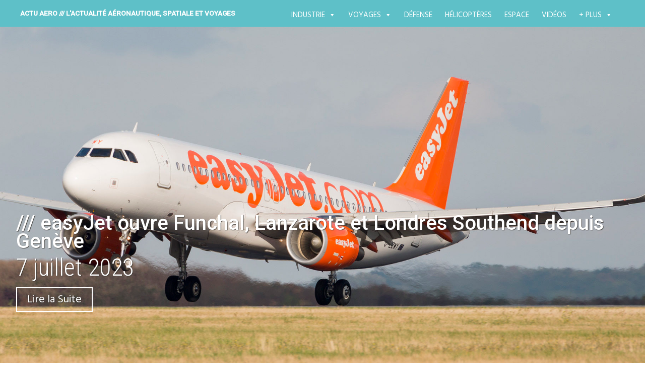

--- FILE ---
content_type: text/html; charset=UTF-8
request_url: https://actu-aero.fr/2023/07/07/easyjet-ouvre-funchal-lanzarote-et-londres-southend-depuis-geneve/
body_size: 31240
content:
<!DOCTYPE html>
<html lang="fr-FR">
<head>
<meta charset="UTF-8">
<meta name="viewport" content="width=device-width, initial-scale=1">
<link rel="profile" href="http://gmpg.org/xfn/11">
<link rel="pingback" href="https://actu-aero.fr/xmlrpc.php">
<title>/// easyJet ouvre Funchal, Lanzarote et Londres Southend depuis Genève &#8211; ACTU AERO /// l&#039;actualité aéronautique, spatiale et voyages </title>
<meta name='robots' content='max-image-preview:large' />
<!-- Hubbub v.1.36.3 https://morehubbub.com/ -->
<meta property="og:locale" content="fr_FR" />
<meta property="og:type" content="article" />
<meta property="og:title" content="/// easyJet ouvre Funchal, Lanzarote et Londres Southend depuis Genève" />
<meta property="og:description" content="Le transporteur low-cost orange a annoncé jeudi l&#039;ouverture dans le cadre de la prochaine saison d&#039;hiver 2023/2024 de trois nouvelles lignes vers Funchal, Lanzarote et Londres Southend au départ de l&#039;aéroport suisse de Genève. Pour" />
<meta property="og:url" content="https://actu-aero.fr/2023/07/07/easyjet-ouvre-funchal-lanzarote-et-londres-southend-depuis-geneve/" />
<meta property="og:site_name" content="ACTU AERO /// l&#039;actualité aéronautique, spatiale et voyages " />
<meta property="og:updated_time" content="2023-07-07T12:47:15+00:00" />
<meta property="article:published_time" content="2023-07-07T12:45:50+00:00" />
<meta property="article:modified_time" content="2023-07-07T12:47:15+00:00" />
<meta name="twitter:card" content="summary_large_image" />
<meta name="twitter:title" content="/// easyJet ouvre Funchal, Lanzarote et Londres Southend depuis Genève" />
<meta name="twitter:description" content="Le transporteur low-cost orange a annoncé jeudi l&#039;ouverture dans le cadre de la prochaine saison d&#039;hiver 2023/2024 de trois nouvelles lignes vers Funchal, Lanzarote et Londres Southend au départ de l&#039;aéroport suisse de Genève. Pour" />
<meta class="flipboard-article" content="Le transporteur low-cost orange a annoncé jeudi l&#039;ouverture dans le cadre de la prochaine saison d&#039;hiver 2023/2024 de trois nouvelles lignes vers Funchal, Lanzarote et Londres Southend au départ de l&#039;aéroport suisse de Genève. Pour" />
<meta property="og:image" content="https://actu-aero.fr/wp-content/uploads/2018/09/Easyjet_JB_18-e1536243183579.jpg" />
<meta name="twitter:image" content="https://actu-aero.fr/wp-content/uploads/2018/09/Easyjet_JB_18-e1536243183579.jpg" />
<meta property="og:image:width" content="2048" />
<meta property="og:image:height" content="1024" />
<!-- Hubbub v.1.36.3 https://morehubbub.com/ -->
<link rel='dns-prefetch' href='//fonts.googleapis.com' />
<link rel="alternate" type="application/rss+xml" title="ACTU AERO /// l&#039;actualité aéronautique, spatiale et voyages  &raquo; Flux" href="https://actu-aero.fr/feed/" />
<link rel="alternate" type="application/rss+xml" title="ACTU AERO /// l&#039;actualité aéronautique, spatiale et voyages  &raquo; Flux des commentaires" href="https://actu-aero.fr/comments/feed/" />
<link rel="alternate" type="application/rss+xml" title="ACTU AERO /// l&#039;actualité aéronautique, spatiale et voyages  &raquo; /// easyJet ouvre Funchal, Lanzarote et Londres Southend depuis Genève Flux des commentaires" href="https://actu-aero.fr/2023/07/07/easyjet-ouvre-funchal-lanzarote-et-londres-southend-depuis-geneve/feed/" />
<link rel="alternate" title="oEmbed (JSON)" type="application/json+oembed" href="https://actu-aero.fr/wp-json/oembed/1.0/embed?url=https%3A%2F%2Factu-aero.fr%2F2023%2F07%2F07%2Feasyjet-ouvre-funchal-lanzarote-et-londres-southend-depuis-geneve%2F" />
<link rel="alternate" title="oEmbed (XML)" type="text/xml+oembed" href="https://actu-aero.fr/wp-json/oembed/1.0/embed?url=https%3A%2F%2Factu-aero.fr%2F2023%2F07%2F07%2Feasyjet-ouvre-funchal-lanzarote-et-londres-southend-depuis-geneve%2F&#038;format=xml" />
<style id='wp-img-auto-sizes-contain-inline-css' type='text/css'>
img:is([sizes=auto i],[sizes^="auto," i]){contain-intrinsic-size:3000px 1500px}
/*# sourceURL=wp-img-auto-sizes-contain-inline-css */
</style>
<style id='wp-emoji-styles-inline-css' type='text/css'>

	img.wp-smiley, img.emoji {
		display: inline !important;
		border: none !important;
		box-shadow: none !important;
		height: 1em !important;
		width: 1em !important;
		margin: 0 0.07em !important;
		vertical-align: -0.1em !important;
		background: none !important;
		padding: 0 !important;
	}
/*# sourceURL=wp-emoji-styles-inline-css */
</style>
<style id='wp-block-library-inline-css' type='text/css'>
:root{--wp-block-synced-color:#7a00df;--wp-block-synced-color--rgb:122,0,223;--wp-bound-block-color:var(--wp-block-synced-color);--wp-editor-canvas-background:#ddd;--wp-admin-theme-color:#007cba;--wp-admin-theme-color--rgb:0,124,186;--wp-admin-theme-color-darker-10:#006ba1;--wp-admin-theme-color-darker-10--rgb:0,107,160.5;--wp-admin-theme-color-darker-20:#005a87;--wp-admin-theme-color-darker-20--rgb:0,90,135;--wp-admin-border-width-focus:2px}@media (min-resolution:192dpi){:root{--wp-admin-border-width-focus:1.5px}}.wp-element-button{cursor:pointer}:root .has-very-light-gray-background-color{background-color:#eee}:root .has-very-dark-gray-background-color{background-color:#313131}:root .has-very-light-gray-color{color:#eee}:root .has-very-dark-gray-color{color:#313131}:root .has-vivid-green-cyan-to-vivid-cyan-blue-gradient-background{background:linear-gradient(135deg,#00d084,#0693e3)}:root .has-purple-crush-gradient-background{background:linear-gradient(135deg,#34e2e4,#4721fb 50%,#ab1dfe)}:root .has-hazy-dawn-gradient-background{background:linear-gradient(135deg,#faaca8,#dad0ec)}:root .has-subdued-olive-gradient-background{background:linear-gradient(135deg,#fafae1,#67a671)}:root .has-atomic-cream-gradient-background{background:linear-gradient(135deg,#fdd79a,#004a59)}:root .has-nightshade-gradient-background{background:linear-gradient(135deg,#330968,#31cdcf)}:root .has-midnight-gradient-background{background:linear-gradient(135deg,#020381,#2874fc)}:root{--wp--preset--font-size--normal:16px;--wp--preset--font-size--huge:42px}.has-regular-font-size{font-size:1em}.has-larger-font-size{font-size:2.625em}.has-normal-font-size{font-size:var(--wp--preset--font-size--normal)}.has-huge-font-size{font-size:var(--wp--preset--font-size--huge)}.has-text-align-center{text-align:center}.has-text-align-left{text-align:left}.has-text-align-right{text-align:right}.has-fit-text{white-space:nowrap!important}#end-resizable-editor-section{display:none}.aligncenter{clear:both}.items-justified-left{justify-content:flex-start}.items-justified-center{justify-content:center}.items-justified-right{justify-content:flex-end}.items-justified-space-between{justify-content:space-between}.screen-reader-text{border:0;clip-path:inset(50%);height:1px;margin:-1px;overflow:hidden;padding:0;position:absolute;width:1px;word-wrap:normal!important}.screen-reader-text:focus{background-color:#ddd;clip-path:none;color:#444;display:block;font-size:1em;height:auto;left:5px;line-height:normal;padding:15px 23px 14px;text-decoration:none;top:5px;width:auto;z-index:100000}html :where(.has-border-color){border-style:solid}html :where([style*=border-top-color]){border-top-style:solid}html :where([style*=border-right-color]){border-right-style:solid}html :where([style*=border-bottom-color]){border-bottom-style:solid}html :where([style*=border-left-color]){border-left-style:solid}html :where([style*=border-width]){border-style:solid}html :where([style*=border-top-width]){border-top-style:solid}html :where([style*=border-right-width]){border-right-style:solid}html :where([style*=border-bottom-width]){border-bottom-style:solid}html :where([style*=border-left-width]){border-left-style:solid}html :where(img[class*=wp-image-]){height:auto;max-width:100%}:where(figure){margin:0 0 1em}html :where(.is-position-sticky){--wp-admin--admin-bar--position-offset:var(--wp-admin--admin-bar--height,0px)}@media screen and (max-width:600px){html :where(.is-position-sticky){--wp-admin--admin-bar--position-offset:0px}}

/*# sourceURL=wp-block-library-inline-css */
</style><style id='global-styles-inline-css' type='text/css'>
:root{--wp--preset--aspect-ratio--square: 1;--wp--preset--aspect-ratio--4-3: 4/3;--wp--preset--aspect-ratio--3-4: 3/4;--wp--preset--aspect-ratio--3-2: 3/2;--wp--preset--aspect-ratio--2-3: 2/3;--wp--preset--aspect-ratio--16-9: 16/9;--wp--preset--aspect-ratio--9-16: 9/16;--wp--preset--color--black: #000000;--wp--preset--color--cyan-bluish-gray: #abb8c3;--wp--preset--color--white: #ffffff;--wp--preset--color--pale-pink: #f78da7;--wp--preset--color--vivid-red: #cf2e2e;--wp--preset--color--luminous-vivid-orange: #ff6900;--wp--preset--color--luminous-vivid-amber: #fcb900;--wp--preset--color--light-green-cyan: #7bdcb5;--wp--preset--color--vivid-green-cyan: #00d084;--wp--preset--color--pale-cyan-blue: #8ed1fc;--wp--preset--color--vivid-cyan-blue: #0693e3;--wp--preset--color--vivid-purple: #9b51e0;--wp--preset--gradient--vivid-cyan-blue-to-vivid-purple: linear-gradient(135deg,rgb(6,147,227) 0%,rgb(155,81,224) 100%);--wp--preset--gradient--light-green-cyan-to-vivid-green-cyan: linear-gradient(135deg,rgb(122,220,180) 0%,rgb(0,208,130) 100%);--wp--preset--gradient--luminous-vivid-amber-to-luminous-vivid-orange: linear-gradient(135deg,rgb(252,185,0) 0%,rgb(255,105,0) 100%);--wp--preset--gradient--luminous-vivid-orange-to-vivid-red: linear-gradient(135deg,rgb(255,105,0) 0%,rgb(207,46,46) 100%);--wp--preset--gradient--very-light-gray-to-cyan-bluish-gray: linear-gradient(135deg,rgb(238,238,238) 0%,rgb(169,184,195) 100%);--wp--preset--gradient--cool-to-warm-spectrum: linear-gradient(135deg,rgb(74,234,220) 0%,rgb(151,120,209) 20%,rgb(207,42,186) 40%,rgb(238,44,130) 60%,rgb(251,105,98) 80%,rgb(254,248,76) 100%);--wp--preset--gradient--blush-light-purple: linear-gradient(135deg,rgb(255,206,236) 0%,rgb(152,150,240) 100%);--wp--preset--gradient--blush-bordeaux: linear-gradient(135deg,rgb(254,205,165) 0%,rgb(254,45,45) 50%,rgb(107,0,62) 100%);--wp--preset--gradient--luminous-dusk: linear-gradient(135deg,rgb(255,203,112) 0%,rgb(199,81,192) 50%,rgb(65,88,208) 100%);--wp--preset--gradient--pale-ocean: linear-gradient(135deg,rgb(255,245,203) 0%,rgb(182,227,212) 50%,rgb(51,167,181) 100%);--wp--preset--gradient--electric-grass: linear-gradient(135deg,rgb(202,248,128) 0%,rgb(113,206,126) 100%);--wp--preset--gradient--midnight: linear-gradient(135deg,rgb(2,3,129) 0%,rgb(40,116,252) 100%);--wp--preset--font-size--small: 13px;--wp--preset--font-size--medium: 20px;--wp--preset--font-size--large: 36px;--wp--preset--font-size--x-large: 42px;--wp--preset--spacing--20: 0.44rem;--wp--preset--spacing--30: 0.67rem;--wp--preset--spacing--40: 1rem;--wp--preset--spacing--50: 1.5rem;--wp--preset--spacing--60: 2.25rem;--wp--preset--spacing--70: 3.38rem;--wp--preset--spacing--80: 5.06rem;--wp--preset--shadow--natural: 6px 6px 9px rgba(0, 0, 0, 0.2);--wp--preset--shadow--deep: 12px 12px 50px rgba(0, 0, 0, 0.4);--wp--preset--shadow--sharp: 6px 6px 0px rgba(0, 0, 0, 0.2);--wp--preset--shadow--outlined: 6px 6px 0px -3px rgb(255, 255, 255), 6px 6px rgb(0, 0, 0);--wp--preset--shadow--crisp: 6px 6px 0px rgb(0, 0, 0);}:where(.is-layout-flex){gap: 0.5em;}:where(.is-layout-grid){gap: 0.5em;}body .is-layout-flex{display: flex;}.is-layout-flex{flex-wrap: wrap;align-items: center;}.is-layout-flex > :is(*, div){margin: 0;}body .is-layout-grid{display: grid;}.is-layout-grid > :is(*, div){margin: 0;}:where(.wp-block-columns.is-layout-flex){gap: 2em;}:where(.wp-block-columns.is-layout-grid){gap: 2em;}:where(.wp-block-post-template.is-layout-flex){gap: 1.25em;}:where(.wp-block-post-template.is-layout-grid){gap: 1.25em;}.has-black-color{color: var(--wp--preset--color--black) !important;}.has-cyan-bluish-gray-color{color: var(--wp--preset--color--cyan-bluish-gray) !important;}.has-white-color{color: var(--wp--preset--color--white) !important;}.has-pale-pink-color{color: var(--wp--preset--color--pale-pink) !important;}.has-vivid-red-color{color: var(--wp--preset--color--vivid-red) !important;}.has-luminous-vivid-orange-color{color: var(--wp--preset--color--luminous-vivid-orange) !important;}.has-luminous-vivid-amber-color{color: var(--wp--preset--color--luminous-vivid-amber) !important;}.has-light-green-cyan-color{color: var(--wp--preset--color--light-green-cyan) !important;}.has-vivid-green-cyan-color{color: var(--wp--preset--color--vivid-green-cyan) !important;}.has-pale-cyan-blue-color{color: var(--wp--preset--color--pale-cyan-blue) !important;}.has-vivid-cyan-blue-color{color: var(--wp--preset--color--vivid-cyan-blue) !important;}.has-vivid-purple-color{color: var(--wp--preset--color--vivid-purple) !important;}.has-black-background-color{background-color: var(--wp--preset--color--black) !important;}.has-cyan-bluish-gray-background-color{background-color: var(--wp--preset--color--cyan-bluish-gray) !important;}.has-white-background-color{background-color: var(--wp--preset--color--white) !important;}.has-pale-pink-background-color{background-color: var(--wp--preset--color--pale-pink) !important;}.has-vivid-red-background-color{background-color: var(--wp--preset--color--vivid-red) !important;}.has-luminous-vivid-orange-background-color{background-color: var(--wp--preset--color--luminous-vivid-orange) !important;}.has-luminous-vivid-amber-background-color{background-color: var(--wp--preset--color--luminous-vivid-amber) !important;}.has-light-green-cyan-background-color{background-color: var(--wp--preset--color--light-green-cyan) !important;}.has-vivid-green-cyan-background-color{background-color: var(--wp--preset--color--vivid-green-cyan) !important;}.has-pale-cyan-blue-background-color{background-color: var(--wp--preset--color--pale-cyan-blue) !important;}.has-vivid-cyan-blue-background-color{background-color: var(--wp--preset--color--vivid-cyan-blue) !important;}.has-vivid-purple-background-color{background-color: var(--wp--preset--color--vivid-purple) !important;}.has-black-border-color{border-color: var(--wp--preset--color--black) !important;}.has-cyan-bluish-gray-border-color{border-color: var(--wp--preset--color--cyan-bluish-gray) !important;}.has-white-border-color{border-color: var(--wp--preset--color--white) !important;}.has-pale-pink-border-color{border-color: var(--wp--preset--color--pale-pink) !important;}.has-vivid-red-border-color{border-color: var(--wp--preset--color--vivid-red) !important;}.has-luminous-vivid-orange-border-color{border-color: var(--wp--preset--color--luminous-vivid-orange) !important;}.has-luminous-vivid-amber-border-color{border-color: var(--wp--preset--color--luminous-vivid-amber) !important;}.has-light-green-cyan-border-color{border-color: var(--wp--preset--color--light-green-cyan) !important;}.has-vivid-green-cyan-border-color{border-color: var(--wp--preset--color--vivid-green-cyan) !important;}.has-pale-cyan-blue-border-color{border-color: var(--wp--preset--color--pale-cyan-blue) !important;}.has-vivid-cyan-blue-border-color{border-color: var(--wp--preset--color--vivid-cyan-blue) !important;}.has-vivid-purple-border-color{border-color: var(--wp--preset--color--vivid-purple) !important;}.has-vivid-cyan-blue-to-vivid-purple-gradient-background{background: var(--wp--preset--gradient--vivid-cyan-blue-to-vivid-purple) !important;}.has-light-green-cyan-to-vivid-green-cyan-gradient-background{background: var(--wp--preset--gradient--light-green-cyan-to-vivid-green-cyan) !important;}.has-luminous-vivid-amber-to-luminous-vivid-orange-gradient-background{background: var(--wp--preset--gradient--luminous-vivid-amber-to-luminous-vivid-orange) !important;}.has-luminous-vivid-orange-to-vivid-red-gradient-background{background: var(--wp--preset--gradient--luminous-vivid-orange-to-vivid-red) !important;}.has-very-light-gray-to-cyan-bluish-gray-gradient-background{background: var(--wp--preset--gradient--very-light-gray-to-cyan-bluish-gray) !important;}.has-cool-to-warm-spectrum-gradient-background{background: var(--wp--preset--gradient--cool-to-warm-spectrum) !important;}.has-blush-light-purple-gradient-background{background: var(--wp--preset--gradient--blush-light-purple) !important;}.has-blush-bordeaux-gradient-background{background: var(--wp--preset--gradient--blush-bordeaux) !important;}.has-luminous-dusk-gradient-background{background: var(--wp--preset--gradient--luminous-dusk) !important;}.has-pale-ocean-gradient-background{background: var(--wp--preset--gradient--pale-ocean) !important;}.has-electric-grass-gradient-background{background: var(--wp--preset--gradient--electric-grass) !important;}.has-midnight-gradient-background{background: var(--wp--preset--gradient--midnight) !important;}.has-small-font-size{font-size: var(--wp--preset--font-size--small) !important;}.has-medium-font-size{font-size: var(--wp--preset--font-size--medium) !important;}.has-large-font-size{font-size: var(--wp--preset--font-size--large) !important;}.has-x-large-font-size{font-size: var(--wp--preset--font-size--x-large) !important;}
/*# sourceURL=global-styles-inline-css */
</style>

<style id='classic-theme-styles-inline-css' type='text/css'>
/*! This file is auto-generated */
.wp-block-button__link{color:#fff;background-color:#32373c;border-radius:9999px;box-shadow:none;text-decoration:none;padding:calc(.667em + 2px) calc(1.333em + 2px);font-size:1.125em}.wp-block-file__button{background:#32373c;color:#fff;text-decoration:none}
/*# sourceURL=/wp-includes/css/classic-themes.min.css */
</style>
<link rel='stylesheet' id='titan-adminbar-styles-css' href='https://actu-aero.fr/wp-content/plugins/anti-spam/assets/css/admin-bar.css?ver=7.4.0' type='text/css' media='all' />
<link rel='stylesheet' id='custom-style-css' href='https://actu-aero.fr/wp-content/plugins/rcd-right-click-disabler/css/rcd-style.css?ver=6.9' type='text/css' media='all' />
<link rel='stylesheet' id='rp-public-styles-css' href='https://actu-aero.fr/wp-content/plugins/reading-progress-bar/public/css/rp-public.css?ver=6.9' type='text/css' media='all' />
<link rel='stylesheet' id='social-icons-general-css' href='//actu-aero.fr/wp-content/plugins/social-icons/assets/css/social-icons.css?ver=1.7.4' type='text/css' media='all' />
<link rel='stylesheet' id='megamenu-css' href='https://actu-aero.fr/wp-content/uploads/maxmegamenu/style.css?ver=fc57c0' type='text/css' media='all' />
<link rel='stylesheet' id='dashicons-css' href='https://actu-aero.fr/wp-includes/css/dashicons.min.css?ver=6.9' type='text/css' media='all' />
<link rel='stylesheet' id='harmonic-style-css' href='https://actu-aero.fr/wp-content/themes/harmonic-mes-harmonies/style.css?ver=6.9' type='text/css' media='all' />
<link rel='stylesheet' id='harmonic-hind-css' href='https://fonts.googleapis.com/css?family=Hind%3A300%2C400%2C500%2C600%2C700&#038;subset=latin%2Clatin-ext' type='text/css' media='all' />
<link rel='stylesheet' id='genericons-css' href='https://actu-aero.fr/wp-content/themes/harmonic/css/genericons.css' type='text/css' media='all' />
<link rel='stylesheet' id='dpsp-frontend-style-pro-css' href='https://actu-aero.fr/wp-content/plugins/social-pug/assets/dist/style-frontend-pro.css?ver=1.36.3' type='text/css' media='all' />
<style id='dpsp-frontend-style-pro-inline-css' type='text/css'>

				@media screen and ( max-width : 600px ) {
					.dpsp-content-wrapper.dpsp-hide-on-mobile,
					.dpsp-share-text.dpsp-hide-on-mobile {
						display: none;
					}
					.dpsp-has-spacing .dpsp-networks-btns-wrapper li {
						margin:0 2% 10px 0;
					}
					.dpsp-network-btn.dpsp-has-label:not(.dpsp-has-count) {
						max-height: 40px;
						padding: 0;
						justify-content: center;
					}
					.dpsp-content-wrapper.dpsp-size-small .dpsp-network-btn.dpsp-has-label:not(.dpsp-has-count){
						max-height: 32px;
					}
					.dpsp-content-wrapper.dpsp-size-large .dpsp-network-btn.dpsp-has-label:not(.dpsp-has-count){
						max-height: 46px;
					}
				}
			
/*# sourceURL=dpsp-frontend-style-pro-inline-css */
</style>
<link rel='stylesheet' id='the-grid-css' href='https://actu-aero.fr/wp-content/plugins/the-grid/frontend/assets/css/the-grid.min.css?ver=2.8.0' type='text/css' media='all' />
<style id='the-grid-inline-css' type='text/css'>
.tolb-holder{background:rgba(0,0,0,0.8)}.tolb-holder .tolb-close,.tolb-holder .tolb-title,.tolb-holder .tolb-counter,.tolb-holder .tolb-next i,.tolb-holder .tolb-prev i{color:#ffffff}.tolb-holder .tolb-load{border-color:rgba(1,0,0,0.2);border-left:3px solid #ffffff}
.to-heart-icon,.to-heart-icon svg,.to-post-like,.to-post-like .to-like-count{position:relative;display:inline-block}.to-post-like{width:auto;cursor:pointer;font-weight:400}.to-heart-icon{float:left;margin:0 4px 0 0}.to-heart-icon svg{overflow:visible;width:15px;height:14px}.to-heart-icon g{-webkit-transform:scale(1);transform:scale(1)}.to-heart-icon path{-webkit-transform:scale(1);transform:scale(1);transition:fill .4s ease,stroke .4s ease}.no-liked .to-heart-icon path{fill:#999;stroke:#999}.empty-heart .to-heart-icon path{fill:transparent!important;stroke:#999}.liked .to-heart-icon path,.to-heart-icon svg:hover path{fill:#ff6863!important;stroke:#ff6863!important}@keyframes heartBeat{0%{transform:scale(1)}20%{transform:scale(.8)}30%{transform:scale(.95)}45%{transform:scale(.75)}50%{transform:scale(.85)}100%{transform:scale(.9)}}@-webkit-keyframes heartBeat{0%,100%,50%{-webkit-transform:scale(1)}20%{-webkit-transform:scale(.8)}30%{-webkit-transform:scale(.95)}45%{-webkit-transform:scale(.75)}}.heart-pulse g{-webkit-animation-name:heartBeat;animation-name:heartBeat;-webkit-animation-duration:1s;animation-duration:1s;-webkit-animation-iteration-count:infinite;animation-iteration-count:infinite;-webkit-transform-origin:50% 50%;transform-origin:50% 50%}.to-post-like a{color:inherit!important;fill:inherit!important;stroke:inherit!important}
/*# sourceURL=the-grid-inline-css */
</style>
<link rel="stylesheet" type="text/css" href="https://actu-aero.fr/wp-content/plugins/smart-slider-3/Public/SmartSlider3/Application/Frontend/Assets/dist/smartslider.min.css?ver=e8140d08" media="all">
<link rel="stylesheet" type="text/css" href="https://fonts.googleapis.com/css?display=swap&amp;family=Montserrat%3A300%2C400" media="all">
<style data-related="n2-ss-27">div#n2-ss-27 .n2-ss-slider-1{display:grid;position:relative;}div#n2-ss-27 .n2-ss-slider-2{display:grid;position:relative;overflow:hidden;padding:0px 0px 0px 0px;border:0px solid RGBA(62,62,62,1);border-radius:0px;background-clip:padding-box;background-repeat:repeat;background-position:50% 50%;background-size:cover;background-attachment:scroll;z-index:1;}div#n2-ss-27:not(.n2-ss-loaded) .n2-ss-slider-2{background-image:none !important;}div#n2-ss-27 .n2-ss-slider-3{display:grid;grid-template-areas:'cover';position:relative;overflow:hidden;z-index:10;}div#n2-ss-27 .n2-ss-slider-3 > *{grid-area:cover;}div#n2-ss-27 .n2-ss-slide-backgrounds,div#n2-ss-27 .n2-ss-slider-3 > .n2-ss-divider{position:relative;}div#n2-ss-27 .n2-ss-slide-backgrounds{z-index:10;}div#n2-ss-27 .n2-ss-slide-backgrounds > *{overflow:hidden;}div#n2-ss-27 .n2-ss-slide-background{transform:translateX(-100000px);}div#n2-ss-27 .n2-ss-slider-4{place-self:center;position:relative;width:100%;height:100%;z-index:20;display:grid;grid-template-areas:'slide';}div#n2-ss-27 .n2-ss-slider-4 > *{grid-area:slide;}div#n2-ss-27.n2-ss-full-page--constrain-ratio .n2-ss-slider-4{height:auto;}div#n2-ss-27 .n2-ss-slide{display:grid;place-items:center;grid-auto-columns:100%;position:relative;z-index:20;-webkit-backface-visibility:hidden;transform:translateX(-100000px);}div#n2-ss-27 .n2-ss-slide{perspective:1500px;}div#n2-ss-27 .n2-ss-slide-active{z-index:21;}.n2-ss-background-animation{position:absolute;top:0;left:0;width:100%;height:100%;z-index:3;}div#n2-ss-27 .nextend-bar-horizontal{z-index:12;}div#n2-ss-27 .nextend-bar-horizontal div *{display:inline;}div#n2-ss-27 .n2-ss-control-bullet{visibility:hidden;text-align:center;justify-content:center;z-index:14;}div#n2-ss-27 .n2-ss-control-bullet--calculate-size{left:0 !important;}div#n2-ss-27 .n2-ss-control-bullet-horizontal.n2-ss-control-bullet-fullsize{width:100%;}div#n2-ss-27 .n2-ss-control-bullet-vertical.n2-ss-control-bullet-fullsize{height:100%;flex-flow:column;}div#n2-ss-27 .nextend-bullet-bar{display:inline-flex;vertical-align:top;visibility:visible;align-items:center;flex-wrap:wrap;}div#n2-ss-27 .n2-bar-justify-content-left{justify-content:flex-start;}div#n2-ss-27 .n2-bar-justify-content-center{justify-content:center;}div#n2-ss-27 .n2-bar-justify-content-right{justify-content:flex-end;}div#n2-ss-27 .n2-ss-control-bullet-vertical > .nextend-bullet-bar{flex-flow:column;}div#n2-ss-27 .n2-ss-control-bullet-fullsize > .nextend-bullet-bar{display:flex;}div#n2-ss-27 .n2-ss-control-bullet-horizontal.n2-ss-control-bullet-fullsize > .nextend-bullet-bar{flex:1 1 auto;}div#n2-ss-27 .n2-ss-control-bullet-vertical.n2-ss-control-bullet-fullsize > .nextend-bullet-bar{height:100%;}div#n2-ss-27 .nextend-bullet-bar .n2-bullet{cursor:pointer;transition:background-color 0.4s;}div#n2-ss-27 .nextend-bullet-bar .n2-bullet.n2-active{cursor:default;}div#n2-ss-27 div.n2-ss-bullet-thumbnail-container{position:absolute;z-index:10000000;}div#n2-ss-27 .n2-ss-bullet-thumbnail-container .n2-ss-bullet-thumbnail{background-size:cover;background-repeat:no-repeat;background-position:center;}div#n2-ss-27 .n2-style-1b3b0b26e4e995bc76516f476918c4ab-simple{background: RGBA(0,0,0,0.67);opacity:1;padding:20px 20px 20px 20px ;box-shadow: none;border: 0px solid RGBA(0,0,0,1);border-radius:0px;}div#n2-ss-27 .n2-font-fcce1fddc1d903b911854dc0cbaed59a-simple{font-family: 'Montserrat';color: #ffffff;font-size:87.5%;text-shadow: none;line-height: 1.3;font-weight: normal;font-style: normal;text-decoration: none;text-align: left;letter-spacing: normal;word-spacing: normal;text-transform: none;vertical-align:middle;}div#n2-ss-27 .n2-font-07da7f6a4a6fea2ccd5da7785f6f3289-simple{font-family: 'Montserrat';color: #ffffff;font-size:87.5%;text-shadow: none;line-height: 1.3;font-weight: normal;font-style: italic;text-decoration: none;text-align: left;letter-spacing: normal;word-spacing: normal;text-transform: none;vertical-align:middle;}div#n2-ss-27 .n2-style-c0fe1c7a37b7b7c3cb83a8d1cde6e7ce-dot{background: RGBA(0,0,0,0.67);opacity:1;padding:5px 5px 5px 5px ;box-shadow: none;border: 0px solid RGBA(0,0,0,1);border-radius:50px;margin:4px;}div#n2-ss-27 .n2-style-c0fe1c7a37b7b7c3cb83a8d1cde6e7ce-dot.n2-active, div#n2-ss-27 .n2-style-c0fe1c7a37b7b7c3cb83a8d1cde6e7ce-dot:HOVER, div#n2-ss-27 .n2-style-c0fe1c7a37b7b7c3cb83a8d1cde6e7ce-dot:FOCUS{background: #00c1c4;}div#n2-ss-27 .n2-ss-slide-limiter{max-width:3000px;}div#n2-ss-27 .n-uc-GuRnBpDW3Dtf{padding:0px 0px 0px 0px}div#n2-ss-27 .n-uc-AtDuPKSxWayX1{padding:0px 0px 0px 0px}div#n2-ss-27 .n-uc-6RW6KbbtgExK2{padding:0px 0px 0px 0px}div#n2-ss-27 .n-uc-tuClx9dGf2GZ3{padding:0px 0px 0px 0px}div#n2-ss-27 .n-uc-WB1Ebs7sMH4P4{padding:0px 0px 0px 0px}div#n2-ss-27 .n-uc-7XSKg8Fp836Y5{padding:0px 0px 0px 0px}div#n2-ss-27-align{max-width:250px;}@media (min-width: 1200px){div#n2-ss-27 [data-hide-desktopportrait="1"]{display: none !important;}}@media (orientation: landscape) and (max-width: 1199px) and (min-width: 901px),(orientation: portrait) and (max-width: 1199px) and (min-width: 701px){div#n2-ss-27 [data-hide-tabletportrait="1"]{display: none !important;}}@media (orientation: landscape) and (max-width: 900px),(orientation: portrait) and (max-width: 700px){div#n2-ss-27 [data-hide-mobileportrait="1"]{display: none !important;}}</style>
<script>(function(){this._N2=this._N2||{_r:[],_d:[],r:function(){this._r.push(arguments)},d:function(){this._d.push(arguments)}}}).call(window);</script><script src="https://actu-aero.fr/wp-content/plugins/smart-slider-3/Public/SmartSlider3/Application/Frontend/Assets/dist/n2.min.js?ver=e8140d08" defer async></script>
<script src="https://actu-aero.fr/wp-content/plugins/smart-slider-3/Public/SmartSlider3/Application/Frontend/Assets/dist/smartslider-frontend.min.js?ver=e8140d08" defer async></script>
<script src="https://actu-aero.fr/wp-content/plugins/smart-slider-3/Public/SmartSlider3/Slider/SliderType/Simple/Assets/dist/ss-simple.min.js?ver=e8140d08" defer async></script>
<script src="https://actu-aero.fr/wp-content/plugins/smart-slider-3/Public/SmartSlider3/Widget/Bar/BarHorizontal/Assets/dist/w-bar-horizontal.min.js?ver=e8140d08" defer async></script>
<script src="https://actu-aero.fr/wp-content/plugins/smart-slider-3/Public/SmartSlider3/Widget/Bullet/Assets/dist/w-bullet.min.js?ver=e8140d08" defer async></script>
<script>_N2.r('documentReady',function(){_N2.r(["documentReady","smartslider-frontend","SmartSliderWidgetBarHorizontal","SmartSliderWidgetBulletTransition","ss-simple"],function(){new _N2.SmartSliderSimple('n2-ss-27',{"admin":false,"background.video.mobile":1,"loadingTime":2000,"alias":{"id":0,"smoothScroll":0,"slideSwitch":0,"scroll":1},"align":"normal","isDelayed":0,"responsive":{"mediaQueries":{"all":false,"desktopportrait":["(min-width: 1200px)"],"tabletportrait":["(orientation: landscape) and (max-width: 1199px) and (min-width: 901px)","(orientation: portrait) and (max-width: 1199px) and (min-width: 701px)"],"mobileportrait":["(orientation: landscape) and (max-width: 900px)","(orientation: portrait) and (max-width: 700px)"]},"base":{"slideOuterWidth":250,"slideOuterHeight":220,"sliderWidth":250,"sliderHeight":220,"slideWidth":250,"slideHeight":220},"hideOn":{"desktopLandscape":false,"desktopPortrait":false,"tabletLandscape":false,"tabletPortrait":false,"mobileLandscape":false,"mobilePortrait":false},"onResizeEnabled":true,"type":"auto","sliderHeightBasedOn":"real","focusUser":1,"focusEdge":"auto","breakpoints":[{"device":"tabletPortrait","type":"max-screen-width","portraitWidth":1199,"landscapeWidth":1199},{"device":"mobilePortrait","type":"max-screen-width","portraitWidth":700,"landscapeWidth":900}],"enabledDevices":{"desktopLandscape":0,"desktopPortrait":1,"tabletLandscape":0,"tabletPortrait":1,"mobileLandscape":0,"mobilePortrait":1},"sizes":{"desktopPortrait":{"width":250,"height":220,"max":3000,"min":250},"tabletPortrait":{"width":250,"height":220,"customHeight":false,"max":1199,"min":250},"mobilePortrait":{"width":250,"height":220,"customHeight":false,"max":900,"min":250}},"overflowHiddenPage":0,"focus":{"offsetTop":"#wpadminbar","offsetBottom":""}},"controls":{"mousewheel":0,"touch":"horizontal","keyboard":1,"blockCarouselInteraction":1},"playWhenVisible":1,"playWhenVisibleAt":0.5,"lazyLoad":0,"lazyLoadNeighbor":0,"blockrightclick":0,"maintainSession":0,"autoplay":{"enabled":1,"start":1,"duration":4000,"autoplayLoop":1,"allowReStart":0,"pause":{"click":0,"mouse":"enter","mediaStarted":1},"resume":{"click":0,"mouse":0,"mediaEnded":1,"slidechanged":0},"interval":1,"intervalModifier":"loop","intervalSlide":"current"},"perspective":1500,"layerMode":{"playOnce":0,"playFirstLayer":1,"mode":"skippable","inAnimation":"mainInEnd"},"bgAnimations":0,"mainanimation":{"type":"horizontal","duration":800,"delay":0,"ease":"easeOutQuad","shiftedBackgroundAnimation":0},"carousel":1,"initCallbacks":function(){new _N2.SmartSliderWidgetBarHorizontal(this,{"area":10,"animate":1,"showTitle":1,"fontTitle":"n2-font-fcce1fddc1d903b911854dc0cbaed59a-simple ","slideCount":0,"showDescription":0,"fontDescription":"n2-font-07da7f6a4a6fea2ccd5da7785f6f3289-simple ","separator":" - "});new _N2.SmartSliderWidgetBulletTransition(this,{"area":12,"dotClasses":"n2-style-c0fe1c7a37b7b7c3cb83a8d1cde6e7ce-dot ","mode":"","action":"click"})}})})});</script><script type="text/javascript" src="https://actu-aero.fr/wp-includes/js/jquery/jquery.min.js?ver=3.7.1" id="jquery-core-js"></script>
<script type="text/javascript" src="https://actu-aero.fr/wp-includes/js/jquery/jquery-migrate.min.js?ver=3.4.1" id="jquery-migrate-js"></script>
<script type="text/javascript" src="https://actu-aero.fr/wp-content/plugins/rcd-right-click-disabler/js/rcd-disabler.js?ver=6.9" id="custom-script-js"></script>
<script type="text/javascript" src="https://actu-aero.fr/wp-content/plugins/reading-progress-bar/public/js/rp-public.js?ver=6.9" id="rp-public-scripts-js"></script>
<script type="text/javascript" src="https://actu-aero.fr/wp-content/themes/harmonic/js/jquery.backstretch.js?ver=1.0.0" id="harmonic-backstretch-js"></script>
<script type="text/javascript" id="harmonic-backstretch-set-js-extra">
/* <![CDATA[ */
var BackStretchImg = {"src":""};
//# sourceURL=harmonic-backstretch-set-js-extra
/* ]]> */
</script>
<script type="text/javascript" src="https://actu-aero.fr/wp-content/themes/harmonic/js/harmonic-backstretch.js?ver=1.0.0" id="harmonic-backstretch-set-js"></script>
<link rel="https://api.w.org/" href="https://actu-aero.fr/wp-json/" /><link rel="alternate" title="JSON" type="application/json" href="https://actu-aero.fr/wp-json/wp/v2/posts/64090" /><link rel="EditURI" type="application/rsd+xml" title="RSD" href="https://actu-aero.fr/xmlrpc.php?rsd" />
<meta name="generator" content="WordPress 6.9" />
<link rel="canonical" href="https://actu-aero.fr/2023/07/07/easyjet-ouvre-funchal-lanzarote-et-londres-southend-depuis-geneve/" />
<link rel='shortlink' href='https://actu-aero.fr/?p=64090' />
	<link rel="preconnect" href="https://fonts.googleapis.com">
	<link rel="preconnect" href="https://fonts.gstatic.com">
	<link href='https://fonts.googleapis.com/css2?display=swap&family=Roboto:wght@300;500&family=Roboto+Condensed:wght@300' rel='stylesheet'>
		<!-- GA Google Analytics @ https://m0n.co/ga -->
		<script>
			(function(i,s,o,g,r,a,m){i['GoogleAnalyticsObject']=r;i[r]=i[r]||function(){
			(i[r].q=i[r].q||[]).push(arguments)},i[r].l=1*new Date();a=s.createElement(o),
			m=s.getElementsByTagName(o)[0];a.async=1;a.src=g;m.parentNode.insertBefore(a,m)
			})(window,document,'script','https://www.google-analytics.com/analytics.js','ga');
			ga('create', 'UA-80417371-1', 'auto');
			ga('send', 'pageview');
		</script>

	<meta name="hubbub-info" description="Hubbub 1.36.3"><link rel="icon" href="https://actu-aero.fr/wp-content/uploads/2021/02/ACTU-AERO-AAF-nini-PNG.png" sizes="32x32" />
<link rel="icon" href="https://actu-aero.fr/wp-content/uploads/2021/02/ACTU-AERO-AAF-nini-PNG.png" sizes="192x192" />
<link rel="apple-touch-icon" href="https://actu-aero.fr/wp-content/uploads/2021/02/ACTU-AERO-AAF-nini-PNG.png" />
<meta name="msapplication-TileImage" content="https://actu-aero.fr/wp-content/uploads/2021/02/ACTU-AERO-AAF-nini-PNG.png" />
	<style id="egf-frontend-styles" type="text/css">
		p {font-family: 'Roboto', sans-serif;font-size: 17px;font-style: normal;font-weight: 300;line-height: 1.7;} h1 {font-family: 'Roboto', sans-serif;font-style: normal;font-weight: 500;} h2 {color: #606060;font-family: 'Roboto Condensed', sans-serif;font-size: 28px;font-style: normal;font-weight: 300;} h3 {font-family: 'Roboto', sans-serif;font-style: normal;font-weight: 300;} h4 {font-family: 'Roboto', sans-serif;font-style: normal;font-weight: 300;} h5 {font-family: 'Roboto', sans-serif;font-style: normal;font-weight: 300;} h6 {font-family: 'Roboto', sans-serif;font-style: normal;font-weight: 300;} 	</style>
	<style type="text/css">/** Mega Menu CSS: fs **/</style>
		<script async src="//pagead2.googlesyndication.com/pagead/js/adsbygoogle.js"></script>
	<script>
	  (adsbygoogle = window.adsbygoogle || []).push({
	    google_ad_client: "ca-pub-2298047310929104",
	    enable_page_level_ads: true
	  });
	</script>
</head>
<body class="wp-singular post-template-default single single-post postid-64090 single-format-standard wp-theme-harmonic wp-child-theme-harmonic-mes-harmonies mega-menu-primary loading group-blog secondary-sidebar">

<div id="page" class="hfeed site">
	
	<header id="masthead" role="banner">
		<div id="mobile-panel">
			<div id="mobile-link">
				<span id="menu-title">Menu</span>
			</div><!-- #mobile-link -->
			<h1 class="site-title"><a href="https://actu-aero.fr/" rel="home">ACTU AERO /// l&#039;actualité aéronautique, spatiale et voyages </a></h1>
		</div><!-- #mobile-panel -->
		<div id="mobile-block">
			<nav id="site-navigation" class="main-navigation" role="navigation">
				<a class="skip-link screen-reader-text" href="#content">Aller au contenu principal</a>
				<div id="mega-menu-wrap-primary" class="mega-menu-wrap"><div class="mega-menu-toggle"><div class="mega-toggle-blocks-left"></div><div class="mega-toggle-blocks-center"></div><div class="mega-toggle-blocks-right"><div class='mega-toggle-block mega-menu-toggle-block mega-toggle-block-1' id='mega-toggle-block-1' tabindex='0'><span class='mega-toggle-label' role='button' aria-expanded='false'><span class='mega-toggle-label-closed'>MENU</span><span class='mega-toggle-label-open'>MENU</span></span></div></div></div><ul id="mega-menu-primary" class="mega-menu max-mega-menu mega-menu-horizontal mega-no-js" data-event="hover_intent" data-effect="fade_up" data-effect-speed="200" data-effect-mobile="slide" data-effect-speed-mobile="200" data-mobile-force-width="false" data-second-click="go" data-document-click="collapse" data-vertical-behaviour="accordion" data-breakpoint="600" data-unbind="true" data-mobile-state="collapse_all" data-mobile-direction="vertical" data-hover-intent-timeout="300" data-hover-intent-interval="100"><li class="mega-menu-item mega-menu-item-type-custom mega-menu-item-object-custom mega-menu-item-has-children mega-align-bottom-left mega-menu-flyout mega-menu-item-14807" id="mega-menu-item-14807"><a class="mega-menu-link" href="https://actu-aero.fr/%E2%9C%88%EF%B8%8E-industrie/" aria-expanded="false" tabindex="0">Industrie<span class="mega-indicator" aria-hidden="true"></span></a>
<ul class="mega-sub-menu">
<li class="mega-menu-item mega-menu-item-type-taxonomy mega-menu-item-object-category mega-menu-item-has-children mega-menu-item-1934" id="mega-menu-item-1934"><a class="mega-menu-link" href="https://actu-aero.fr/category/constructeur/" aria-expanded="false">Constructeurs<span class="mega-indicator" aria-hidden="true"></span></a>
	<ul class="mega-sub-menu">
<li class="mega-menu-item mega-menu-item-type-custom mega-menu-item-object-custom mega-menu-item-50310" id="mega-menu-item-50310"><a class="mega-menu-link" href="https://actu-aero.fr/%E2%9C%88%EF%B8%8E-industrie/">/// Derniers articles</a></li><li class="mega-menu-item mega-menu-item-type-taxonomy mega-menu-item-object-post_tag mega-menu-item-2139" id="mega-menu-item-2139"><a class="mega-menu-link" href="https://actu-aero.fr/tag/airbus/">Airbus</a></li><li class="mega-menu-item mega-menu-item-type-taxonomy mega-menu-item-object-post_tag mega-menu-item-2140" id="mega-menu-item-2140"><a class="mega-menu-link" href="https://actu-aero.fr/tag/atr/">ATR</a></li><li class="mega-menu-item mega-menu-item-type-taxonomy mega-menu-item-object-post_tag mega-menu-item-2191" id="mega-menu-item-2191"><a class="mega-menu-link" href="https://actu-aero.fr/tag/dassault-aviation/">Dassault Aviation</a></li><li class="mega-menu-item mega-menu-item-type-taxonomy mega-menu-item-object-post_tag mega-menu-item-2142" id="mega-menu-item-2142"><a class="mega-menu-link" href="https://actu-aero.fr/tag/bombardier/">Bombardier</a></li><li class="mega-menu-item mega-menu-item-type-taxonomy mega-menu-item-object-post_tag mega-menu-item-2141" id="mega-menu-item-2141"><a class="mega-menu-link" href="https://actu-aero.fr/tag/boeing/">Boeing</a></li><li class="mega-menu-item mega-menu-item-type-custom mega-menu-item-object-custom mega-menu-item-44366" id="mega-menu-item-44366"><a class="mega-menu-link" href="https://actu-aero.fr/tag/embraer">Embraer</a></li><li class="mega-menu-item mega-menu-item-type-custom mega-menu-item-object-custom mega-menu-item-46311" id="mega-menu-item-46311"><a class="mega-menu-link" href="https://actu-aero.fr/tag/pilatus/">Pilatus</a></li>	</ul>
</li><li class="mega-menu-item mega-menu-item-type-taxonomy mega-menu-item-object-category mega-menu-item-14801" id="mega-menu-item-14801"><a class="mega-menu-link" href="https://actu-aero.fr/category/maintenance/">Maintenance</a></li><li class="mega-menu-item mega-menu-item-type-taxonomy mega-menu-item-object-category mega-menu-item-14800" id="mega-menu-item-14800"><a class="mega-menu-link" href="https://actu-aero.fr/category/motoriste/">Motoriste</a></li></ul>
</li><li class="mega-menu-item mega-menu-item-type-custom mega-menu-item-object-custom mega-menu-item-has-children mega-align-bottom-left mega-menu-flyout mega-menu-item-14806" id="mega-menu-item-14806"><a class="mega-menu-link" href="https://actu-aero.fr/%E2%9C%88%EF%B8%8E-voyage-et-compagnies-aeriennes/" aria-expanded="false" tabindex="0">Voyages<span class="mega-indicator" aria-hidden="true"></span></a>
<ul class="mega-sub-menu">
<li class="mega-menu-item mega-menu-item-type-custom mega-menu-item-object-custom mega-menu-item-50309" id="mega-menu-item-50309"><a class="mega-menu-link" href="https://actu-aero.fr/%E2%9C%88%EF%B8%8E-voyage-et-compagnies-aeriennes/">/// Derniers articles</a></li><li class="mega-menu-item mega-menu-item-type-custom mega-menu-item-object-custom mega-menu-item-27740" id="mega-menu-item-27740"><a class="mega-menu-link" href="https://actu-aero.fr/compagnies-aeriennes/%20">Compagnies Aériennes</a></li><li class="mega-menu-item mega-menu-item-type-custom mega-menu-item-object-custom mega-menu-item-50308" id="mega-menu-item-50308"><a class="mega-menu-link" href="https://actu-aero.fr/%E2%9C%88%EF%B8%8E-voyage-et-compagnies-aeriennes/">Les derniers articles</a></li><li class="mega-menu-item mega-menu-item-type-taxonomy mega-menu-item-object-category mega-menu-item-17551" id="mega-menu-item-17551"><a class="mega-menu-link" href="https://actu-aero.fr/category/aeroport-2/">Aéroports</a></li><li class="mega-menu-item mega-menu-item-type-taxonomy mega-menu-item-object-category mega-current-post-ancestor mega-current-menu-parent mega-current-post-parent mega-menu-item-14805" id="mega-menu-item-14805"><a class="mega-menu-link" href="https://actu-aero.fr/category/aviation-commerciale-2/">Aviation commerciale</a></li><li class="mega-menu-item mega-menu-item-type-custom mega-menu-item-object-custom mega-menu-item-37109" id="mega-menu-item-37109"><a class="mega-menu-link" href="https://actu-aero.fr/tag/low-cost">Low-cost</a></li><li class="mega-menu-item mega-menu-item-type-custom mega-menu-item-object-custom mega-menu-item-37110" id="mega-menu-item-37110"><a class="mega-menu-link" href="https://actu-aero.fr/tag/belgique">Belgique</a></li><li class="mega-menu-item mega-menu-item-type-custom mega-menu-item-object-custom mega-menu-item-37112" id="mega-menu-item-37112"><a class="mega-menu-link" href="https://actu-aero.fr/tag/Canada">Canada</a></li><li class="mega-menu-item mega-menu-item-type-custom mega-menu-item-object-custom mega-menu-item-37111" id="mega-menu-item-37111"><a class="mega-menu-link" href="https://actu-aero.fr/tag/France">France</a></li><li class="mega-menu-item mega-menu-item-type-custom mega-menu-item-object-custom mega-menu-item-37113" id="mega-menu-item-37113"><a class="mega-menu-link" href="https://actu-aero.fr/tag/suisse">Suisse</a></li><li class="mega-menu-item mega-menu-item-type-custom mega-menu-item-object-custom mega-menu-item-has-children mega-menu-item-31704" id="mega-menu-item-31704"><a class="mega-menu-link" href="https://voyage.actu-aero.fr/" aria-expanded="false">Moteur de recherche voyage<span class="mega-indicator" aria-hidden="true"></span></a>
	<ul class="mega-sub-menu">
<li class="mega-menu-item mega-menu-item-type-custom mega-menu-item-object-custom mega-menu-item-30702" id="mega-menu-item-30702"><a class="mega-menu-link" href="https://voyage.actu-aero.fr">Vols / Hotels / Voitures / Transferts</a></li>	</ul>
</li></ul>
</li><li class="mega-menu-item mega-menu-item-type-custom mega-menu-item-object-custom mega-align-bottom-left mega-menu-flyout mega-menu-item-15046" id="mega-menu-item-15046"><a class="mega-menu-link" href="https://actu-aero.fr/%e2%9c%88%ef%b8%8e-securite-et-defense/" tabindex="0">Défense</a></li><li class="mega-menu-item mega-menu-item-type-custom mega-menu-item-object-custom mega-align-bottom-left mega-menu-flyout mega-menu-item-15075" id="mega-menu-item-15075"><a class="mega-menu-link" href="https://actu-aero.fr/✈︎-helicopteres/" tabindex="0">Hélicoptères</a></li><li class="mega-menu-item mega-menu-item-type-custom mega-menu-item-object-custom mega-align-bottom-left mega-menu-flyout mega-menu-item-20609" id="mega-menu-item-20609"><a class="mega-menu-link" href="https://actu-aero.fr/espace/" tabindex="0">Espace</a></li><li class="mega-menu-item mega-menu-item-type-post_type mega-menu-item-object-page mega-align-bottom-left mega-menu-flyout mega-menu-item-50284" id="mega-menu-item-50284"><a class="mega-menu-link" href="https://actu-aero.fr/videos/" tabindex="0">VIDÉOS</a></li><li class="mega-menu-item mega-menu-item-type-custom mega-menu-item-object-custom mega-menu-item-has-children mega-align-bottom-left mega-menu-flyout mega-menu-item-12632" id="mega-menu-item-12632"><a class="mega-menu-link" aria-expanded="false" tabindex="0">+ PLUS<span class="mega-indicator" aria-hidden="true"></span></a>
<ul class="mega-sub-menu">
<li class="mega-menu-item mega-menu-item-type-custom mega-menu-item-object-custom mega-menu-item-15045" id="mega-menu-item-15045"><a class="mega-menu-link" href="https://actu-aero.fr/%E2%9C%88%EF%B8%8E-aviation-d-affaires/">Aviation d'Affaires</a></li><li class="mega-menu-item mega-menu-item-type-taxonomy mega-menu-item-object-category mega-menu-item-56514" id="mega-menu-item-56514"><a class="mega-menu-link" href="https://actu-aero.fr/category/fret/">Fret</a></li><li class="mega-menu-item mega-menu-item-type-post_type mega-menu-item-object-page mega-menu-item-50285" id="mega-menu-item-50285"><a class="mega-menu-link" href="https://actu-aero.fr/aviation-generale/">Aviation Générale</a></li><li class="mega-menu-item mega-menu-item-type-custom mega-menu-item-object-custom mega-menu-item-66952" id="mega-menu-item-66952"><a class="mega-menu-link" href="https://actu-aero.fr/tag/formation/">Formation et pilotage</a></li><li class="mega-menu-item mega-menu-item-type-taxonomy mega-menu-item-object-category mega-menu-item-66951" id="mega-menu-item-66951"><a class="mega-menu-link" href="https://actu-aero.fr/category/jeux-simulation-aerienne/">Jeux et Simulation Aérienne</a></li><li class="mega-menu-item mega-menu-item-type-post_type mega-menu-item-object-page mega-menu-item-23135" id="mega-menu-item-23135"><a class="mega-menu-link" href="https://actu-aero.fr/%e2%9c%88%ef%b8%8e-bienvenue-a-bord/contact/">Nous contacter</a></li></ul>
</li></ul></div>			</nav><!-- #site-navigation .main-navigation -->
		</div><!-- #mobile-block -->

		<div id="site-branding">
			<h1 class="site-title"><a href="https://actu-aero.fr/" rel="home">ACTU AERO /// l&#039;actualité aéronautique, spatiale et voyages </a></h1>
							<div id="social-links-wrapper">
									</div><!-- #social-links-wrapper -->
					</div><!-- #site-branding -->

		<nav id="site-navigation" class="desktop-nav main-navigation site-wrapper" role="navigation">
			<a class="skip-link screen-reader-text" href="#content">Aller au contenu principal</a>
			<div id="mega-menu-wrap-primary" class="mega-menu-wrap"><div class="mega-menu-toggle"><div class="mega-toggle-blocks-left"></div><div class="mega-toggle-blocks-center"></div><div class="mega-toggle-blocks-right"><div class='mega-toggle-block mega-menu-toggle-block mega-toggle-block-1' id='mega-toggle-block-1' tabindex='0'><span class='mega-toggle-label' role='button' aria-expanded='false'><span class='mega-toggle-label-closed'>MENU</span><span class='mega-toggle-label-open'>MENU</span></span></div></div></div><ul id="mega-menu-primary" class="mega-menu max-mega-menu mega-menu-horizontal mega-no-js" data-event="hover_intent" data-effect="fade_up" data-effect-speed="200" data-effect-mobile="slide" data-effect-speed-mobile="200" data-mobile-force-width="false" data-second-click="go" data-document-click="collapse" data-vertical-behaviour="accordion" data-breakpoint="600" data-unbind="true" data-mobile-state="collapse_all" data-mobile-direction="vertical" data-hover-intent-timeout="300" data-hover-intent-interval="100"><li class="mega-menu-item mega-menu-item-type-custom mega-menu-item-object-custom mega-menu-item-has-children mega-align-bottom-left mega-menu-flyout mega-menu-item-14807" id="mega-menu-item-14807"><a class="mega-menu-link" href="https://actu-aero.fr/%E2%9C%88%EF%B8%8E-industrie/" aria-expanded="false" tabindex="0">Industrie<span class="mega-indicator" aria-hidden="true"></span></a>
<ul class="mega-sub-menu">
<li class="mega-menu-item mega-menu-item-type-taxonomy mega-menu-item-object-category mega-menu-item-has-children mega-menu-item-1934" id="mega-menu-item-1934"><a class="mega-menu-link" href="https://actu-aero.fr/category/constructeur/" aria-expanded="false">Constructeurs<span class="mega-indicator" aria-hidden="true"></span></a>
	<ul class="mega-sub-menu">
<li class="mega-menu-item mega-menu-item-type-custom mega-menu-item-object-custom mega-menu-item-50310" id="mega-menu-item-50310"><a class="mega-menu-link" href="https://actu-aero.fr/%E2%9C%88%EF%B8%8E-industrie/">/// Derniers articles</a></li><li class="mega-menu-item mega-menu-item-type-taxonomy mega-menu-item-object-post_tag mega-menu-item-2139" id="mega-menu-item-2139"><a class="mega-menu-link" href="https://actu-aero.fr/tag/airbus/">Airbus</a></li><li class="mega-menu-item mega-menu-item-type-taxonomy mega-menu-item-object-post_tag mega-menu-item-2140" id="mega-menu-item-2140"><a class="mega-menu-link" href="https://actu-aero.fr/tag/atr/">ATR</a></li><li class="mega-menu-item mega-menu-item-type-taxonomy mega-menu-item-object-post_tag mega-menu-item-2191" id="mega-menu-item-2191"><a class="mega-menu-link" href="https://actu-aero.fr/tag/dassault-aviation/">Dassault Aviation</a></li><li class="mega-menu-item mega-menu-item-type-taxonomy mega-menu-item-object-post_tag mega-menu-item-2142" id="mega-menu-item-2142"><a class="mega-menu-link" href="https://actu-aero.fr/tag/bombardier/">Bombardier</a></li><li class="mega-menu-item mega-menu-item-type-taxonomy mega-menu-item-object-post_tag mega-menu-item-2141" id="mega-menu-item-2141"><a class="mega-menu-link" href="https://actu-aero.fr/tag/boeing/">Boeing</a></li><li class="mega-menu-item mega-menu-item-type-custom mega-menu-item-object-custom mega-menu-item-44366" id="mega-menu-item-44366"><a class="mega-menu-link" href="https://actu-aero.fr/tag/embraer">Embraer</a></li><li class="mega-menu-item mega-menu-item-type-custom mega-menu-item-object-custom mega-menu-item-46311" id="mega-menu-item-46311"><a class="mega-menu-link" href="https://actu-aero.fr/tag/pilatus/">Pilatus</a></li>	</ul>
</li><li class="mega-menu-item mega-menu-item-type-taxonomy mega-menu-item-object-category mega-menu-item-14801" id="mega-menu-item-14801"><a class="mega-menu-link" href="https://actu-aero.fr/category/maintenance/">Maintenance</a></li><li class="mega-menu-item mega-menu-item-type-taxonomy mega-menu-item-object-category mega-menu-item-14800" id="mega-menu-item-14800"><a class="mega-menu-link" href="https://actu-aero.fr/category/motoriste/">Motoriste</a></li></ul>
</li><li class="mega-menu-item mega-menu-item-type-custom mega-menu-item-object-custom mega-menu-item-has-children mega-align-bottom-left mega-menu-flyout mega-menu-item-14806" id="mega-menu-item-14806"><a class="mega-menu-link" href="https://actu-aero.fr/%E2%9C%88%EF%B8%8E-voyage-et-compagnies-aeriennes/" aria-expanded="false" tabindex="0">Voyages<span class="mega-indicator" aria-hidden="true"></span></a>
<ul class="mega-sub-menu">
<li class="mega-menu-item mega-menu-item-type-custom mega-menu-item-object-custom mega-menu-item-50309" id="mega-menu-item-50309"><a class="mega-menu-link" href="https://actu-aero.fr/%E2%9C%88%EF%B8%8E-voyage-et-compagnies-aeriennes/">/// Derniers articles</a></li><li class="mega-menu-item mega-menu-item-type-custom mega-menu-item-object-custom mega-menu-item-27740" id="mega-menu-item-27740"><a class="mega-menu-link" href="https://actu-aero.fr/compagnies-aeriennes/%20">Compagnies Aériennes</a></li><li class="mega-menu-item mega-menu-item-type-custom mega-menu-item-object-custom mega-menu-item-50308" id="mega-menu-item-50308"><a class="mega-menu-link" href="https://actu-aero.fr/%E2%9C%88%EF%B8%8E-voyage-et-compagnies-aeriennes/">Les derniers articles</a></li><li class="mega-menu-item mega-menu-item-type-taxonomy mega-menu-item-object-category mega-menu-item-17551" id="mega-menu-item-17551"><a class="mega-menu-link" href="https://actu-aero.fr/category/aeroport-2/">Aéroports</a></li><li class="mega-menu-item mega-menu-item-type-taxonomy mega-menu-item-object-category mega-current-post-ancestor mega-current-menu-parent mega-current-post-parent mega-menu-item-14805" id="mega-menu-item-14805"><a class="mega-menu-link" href="https://actu-aero.fr/category/aviation-commerciale-2/">Aviation commerciale</a></li><li class="mega-menu-item mega-menu-item-type-custom mega-menu-item-object-custom mega-menu-item-37109" id="mega-menu-item-37109"><a class="mega-menu-link" href="https://actu-aero.fr/tag/low-cost">Low-cost</a></li><li class="mega-menu-item mega-menu-item-type-custom mega-menu-item-object-custom mega-menu-item-37110" id="mega-menu-item-37110"><a class="mega-menu-link" href="https://actu-aero.fr/tag/belgique">Belgique</a></li><li class="mega-menu-item mega-menu-item-type-custom mega-menu-item-object-custom mega-menu-item-37112" id="mega-menu-item-37112"><a class="mega-menu-link" href="https://actu-aero.fr/tag/Canada">Canada</a></li><li class="mega-menu-item mega-menu-item-type-custom mega-menu-item-object-custom mega-menu-item-37111" id="mega-menu-item-37111"><a class="mega-menu-link" href="https://actu-aero.fr/tag/France">France</a></li><li class="mega-menu-item mega-menu-item-type-custom mega-menu-item-object-custom mega-menu-item-37113" id="mega-menu-item-37113"><a class="mega-menu-link" href="https://actu-aero.fr/tag/suisse">Suisse</a></li><li class="mega-menu-item mega-menu-item-type-custom mega-menu-item-object-custom mega-menu-item-has-children mega-menu-item-31704" id="mega-menu-item-31704"><a class="mega-menu-link" href="https://voyage.actu-aero.fr/" aria-expanded="false">Moteur de recherche voyage<span class="mega-indicator" aria-hidden="true"></span></a>
	<ul class="mega-sub-menu">
<li class="mega-menu-item mega-menu-item-type-custom mega-menu-item-object-custom mega-menu-item-30702" id="mega-menu-item-30702"><a class="mega-menu-link" href="https://voyage.actu-aero.fr">Vols / Hotels / Voitures / Transferts</a></li>	</ul>
</li></ul>
</li><li class="mega-menu-item mega-menu-item-type-custom mega-menu-item-object-custom mega-align-bottom-left mega-menu-flyout mega-menu-item-15046" id="mega-menu-item-15046"><a class="mega-menu-link" href="https://actu-aero.fr/%e2%9c%88%ef%b8%8e-securite-et-defense/" tabindex="0">Défense</a></li><li class="mega-menu-item mega-menu-item-type-custom mega-menu-item-object-custom mega-align-bottom-left mega-menu-flyout mega-menu-item-15075" id="mega-menu-item-15075"><a class="mega-menu-link" href="https://actu-aero.fr/✈︎-helicopteres/" tabindex="0">Hélicoptères</a></li><li class="mega-menu-item mega-menu-item-type-custom mega-menu-item-object-custom mega-align-bottom-left mega-menu-flyout mega-menu-item-20609" id="mega-menu-item-20609"><a class="mega-menu-link" href="https://actu-aero.fr/espace/" tabindex="0">Espace</a></li><li class="mega-menu-item mega-menu-item-type-post_type mega-menu-item-object-page mega-align-bottom-left mega-menu-flyout mega-menu-item-50284" id="mega-menu-item-50284"><a class="mega-menu-link" href="https://actu-aero.fr/videos/" tabindex="0">VIDÉOS</a></li><li class="mega-menu-item mega-menu-item-type-custom mega-menu-item-object-custom mega-menu-item-has-children mega-align-bottom-left mega-menu-flyout mega-menu-item-12632" id="mega-menu-item-12632"><a class="mega-menu-link" aria-expanded="false" tabindex="0">+ PLUS<span class="mega-indicator" aria-hidden="true"></span></a>
<ul class="mega-sub-menu">
<li class="mega-menu-item mega-menu-item-type-custom mega-menu-item-object-custom mega-menu-item-15045" id="mega-menu-item-15045"><a class="mega-menu-link" href="https://actu-aero.fr/%E2%9C%88%EF%B8%8E-aviation-d-affaires/">Aviation d'Affaires</a></li><li class="mega-menu-item mega-menu-item-type-taxonomy mega-menu-item-object-category mega-menu-item-56514" id="mega-menu-item-56514"><a class="mega-menu-link" href="https://actu-aero.fr/category/fret/">Fret</a></li><li class="mega-menu-item mega-menu-item-type-post_type mega-menu-item-object-page mega-menu-item-50285" id="mega-menu-item-50285"><a class="mega-menu-link" href="https://actu-aero.fr/aviation-generale/">Aviation Générale</a></li><li class="mega-menu-item mega-menu-item-type-custom mega-menu-item-object-custom mega-menu-item-66952" id="mega-menu-item-66952"><a class="mega-menu-link" href="https://actu-aero.fr/tag/formation/">Formation et pilotage</a></li><li class="mega-menu-item mega-menu-item-type-taxonomy mega-menu-item-object-category mega-menu-item-66951" id="mega-menu-item-66951"><a class="mega-menu-link" href="https://actu-aero.fr/category/jeux-simulation-aerienne/">Jeux et Simulation Aérienne</a></li><li class="mega-menu-item mega-menu-item-type-post_type mega-menu-item-object-page mega-menu-item-23135" id="mega-menu-item-23135"><a class="mega-menu-link" href="https://actu-aero.fr/%e2%9c%88%ef%b8%8e-bienvenue-a-bord/contact/">Nous contacter</a></li></ul>
</li></ul></div>		</nav><!-- #site-navigation .desktop-nav .main-navigation .site-wrapper -->

	</header><!-- #masthead --><main id="single-template">
	<div id="skrollr-body">
		
				<div id="preload">
					<img src="https://actu-aero.fr/wp-content/uploads/2018/09/Easyjet_JB_18-e1536243183579.jpg">
 				</div><!-- #preload -->

				<section id="slide-feature" class="slide">
	        	<div class="bcg"
	        		data-center="background-position: 50% 0px;"
	        	 	data-top-bottom="background-position: 50% 0px;"
	        	 	data-anchor-target="#slide-feature"
	        	 	style="background-image:url('https://actu-aero.fr/wp-content/uploads/2018/09/Easyjet_JB_18-e1536243183579.jpg');">

			        <div class="hsContainer">

				    	<div class="hsContent"
			    		 	data-center="opacity: 1"
			     		 	data-center-top="opacity: 1"
			     		 	data--100-bottom="opacity: 0;"
			    		 	data-anchor-target="#slide-feature">

							<div id="single-titles">
								<div id="single-wrap">
									<h1 class="entry-title">
										<a href="https://actu-aero.fr/2023/07/07/easyjet-ouvre-funchal-lanzarote-et-londres-southend-depuis-geneve/" rel="bookmark">/// easyJet ouvre Funchal, Lanzarote et Londres Southend depuis Genève</a>
									</h1>
									<h2><span class="posted-on"><a href="https://actu-aero.fr/2023/07/07/easyjet-ouvre-funchal-lanzarote-et-londres-southend-depuis-geneve/" rel="bookmark"><time class="entry-date published" datetime="2023-07-07T12:45:50+02:00">7 juillet 2023</time><time class="updated" datetime="2023-07-07T12:47:15+02:00">7 juillet 2023</time></a></span></h2>
									<a href="#content-wrapper" class="button scroll">Lire la Suite</a>
								</div><!-- #single-wrap -->
							</div><!-- #single-titles -->
			    		</div><!-- .hsContent -->
		        	</div><!-- .hsContainer -->
	        	</div><!-- .bcg -->
			</section><!-- #slide-feature .slide -->
		
		<section id="slide-content" class="slide">
			<div id="content-wrapper" data-menu-offset="-100">
				<div id="content" class="site-wrapper">
					<div id="primary" class="content-area">
						<div id="main" class="site-main" role="main">
									
							
<article id="post-64090" class="post-64090 post type-post status-publish format-standard has-post-thumbnail hentry category-2763 category-aviation-commerciale-2 category-compagnies-aeriennes category-europe category-france category-suisse tag-2614 tag-easyjet tag-espagne tag-funchal tag-geneve tag-hiver-2023-24 tag-lanzarote tag-lo tag-londres tag-low tag-low-cost tag-madere tag-nouvelles-lignes tag-portugal tag-royaume-uni tag-suisse grow-content-body">

	<footer class="entry-meta">
										<span class="cat-links"><a href="https://actu-aero.fr/category/2023/" rel="category tag">2023</a>, <a href="https://actu-aero.fr/category/aviation-commerciale-2/" rel="category tag">Aviation commerciale</a>, <a href="https://actu-aero.fr/category/compagnies-aeriennes/" rel="category tag">Compagnies aériennes</a>, <a href="https://actu-aero.fr/category/europe/" rel="category tag">Europe</a>, <a href="https://actu-aero.fr/category/france/" rel="category tag">France</a>, <a href="https://actu-aero.fr/category/suisse/" rel="category tag">Suisse</a></span>
			
		
		
					<span class="comments-link"><a href="#respond">Laisser un commentaire</a></span>
		
		
			<span class="tags-links"><a href="https://actu-aero.fr/tag/2023/" rel="tag">2023</a><a href="https://actu-aero.fr/tag/easyjet/" rel="tag">EasyJet</a><a href="https://actu-aero.fr/tag/espagne/" rel="tag">Espagne</a><a href="https://actu-aero.fr/tag/funchal/" rel="tag">Funchal</a><a href="https://actu-aero.fr/tag/geneve/" rel="tag">Genève</a><a href="https://actu-aero.fr/tag/hiver-2023-24/" rel="tag">hiver 2023/24</a><a href="https://actu-aero.fr/tag/lanzarote/" rel="tag">Lanzarote</a><a href="https://actu-aero.fr/tag/lo/" rel="tag">lo</a><a href="https://actu-aero.fr/tag/londres/" rel="tag">Londres</a><a href="https://actu-aero.fr/tag/low/" rel="tag">low</a><a href="https://actu-aero.fr/tag/low-cost/" rel="tag">low-cost</a><a href="https://actu-aero.fr/tag/madere/" rel="tag">Madère</a><a href="https://actu-aero.fr/tag/nouvelles-lignes/" rel="tag">Nouvelles Lignes</a><a href="https://actu-aero.fr/tag/portugal/" rel="tag">Portugal</a><a href="https://actu-aero.fr/tag/royaume-uni/" rel="tag">Royaume-Uni</a><a href="https://actu-aero.fr/tag/suisse/" rel="tag">Suisse</a></span>
			
			</footer><!-- .entry-meta -->

	<div class="entry-main">
				<div class="entry-content">
			<div id="dpsp-content-top" class="dpsp-content-wrapper dpsp-shape-rounded dpsp-size-small dpsp-has-spacing dpsp-no-labels dpsp-no-labels-mobile dpsp-show-on-mobile dpsp-button-style-1" style="min-height:32px;position:relative">
	<ul class="dpsp-networks-btns-wrapper dpsp-networks-btns-share dpsp-networks-btns-content dpsp-column-4 dpsp-has-button-icon-animation" style="padding:0;margin:0;list-style-type:none">
<li class="dpsp-network-list-item dpsp-network-list-item-facebook" style="float:left">
	<a rel="nofollow noopener" href="https://www.facebook.com/sharer/sharer.php?u=https%3A%2F%2Factu-aero.fr%2F2023%2F07%2F07%2Feasyjet-ouvre-funchal-lanzarote-et-londres-southend-depuis-geneve%2F&#038;t=%2F%2F%2F%20easyJet%20ouvre%20Funchal%2C%20Lanzarote%20et%20Londres%20Southend%20depuis%20Gen%C3%A8ve" class="dpsp-network-btn dpsp-facebook dpsp-no-label dpsp-first dpsp-has-label-mobile" target="_blank" aria-label="Share on Facebook" title="Share on Facebook" style="font-size:14px;padding:0rem;max-height:32px" >	<span class="dpsp-network-icon "><span class="dpsp-network-icon-inner" ><svg version="1.1" xmlns="http://www.w3.org/2000/svg" width="32" height="32" viewBox="0 0 18 32"><path d="M17.12 0.224v4.704h-2.784q-1.536 0-2.080 0.64t-0.544 1.92v3.392h5.248l-0.704 5.28h-4.544v13.568h-5.472v-13.568h-4.544v-5.28h4.544v-3.904q0-3.328 1.856-5.152t4.96-1.824q2.624 0 4.064 0.224z"></path></svg></span></span>
	</a></li>

<li class="dpsp-network-list-item dpsp-network-list-item-x" style="float:left">
	<a rel="nofollow noopener" href="https://x.com/intent/tweet?text=%2F%2F%2F%20easyJet%20ouvre%20Funchal%2C%20Lanzarote%20et%20Londres%20Southend%20depuis%20Gen%C3%A8ve&#038;url=https%3A%2F%2Factu-aero.fr%2F2023%2F07%2F07%2Feasyjet-ouvre-funchal-lanzarote-et-londres-southend-depuis-geneve%2F" class="dpsp-network-btn dpsp-x dpsp-no-label dpsp-has-label-mobile" target="_blank" aria-label="Share on X" title="Share on X" style="font-size:14px;padding:0rem;max-height:32px" >	<span class="dpsp-network-icon "><span class="dpsp-network-icon-inner" ><svg version="1.1" xmlns="http://www.w3.org/2000/svg" width="32" height="32" viewBox="0 0 32 28"><path d="M25.2,1.5h4.9l-10.7,12.3,12.6,16.7h-9.9l-7.7-10.1-8.8,10.1H.6l11.5-13.1L0,1.5h10.1l7,9.2L25.2,1.5ZM23.5,27.5h2.7L8.6,4.3h-2.9l17.8,23.2Z"></path></svg></span></span>
	</a></li>

<li class="dpsp-network-list-item dpsp-network-list-item-linkedin" style="float:left">
	<a rel="nofollow noopener" href="https://www.linkedin.com/shareArticle?url=https%3A%2F%2Factu-aero.fr%2F2023%2F07%2F07%2Feasyjet-ouvre-funchal-lanzarote-et-londres-southend-depuis-geneve%2F&#038;title=%2F%2F%2F%20easyJet%20ouvre%20Funchal%2C%20Lanzarote%20et%20Londres%20Southend%20depuis%20Gen%C3%A8ve&#038;summary=Le%20transporteur%20low-cost%20orange%20a%20annonc%C3%A9%20jeudi%20l%27ouverture%20dans%20le%20cadre%20de%20la%20prochaine%20saison%20d%27hiver%202023%2F2024%20de%20trois%20nouvelles%20lignes%20vers%20Funchal%2C%20Lanzarote%20et%20Londres%20Southend%20au%20d%C3%A9part%20de%20l%27a%C3%A9roport%20suisse%20de%20Gen%C3%A8ve.%20Pour&#038;mini=true" class="dpsp-network-btn dpsp-linkedin dpsp-no-label dpsp-has-label-mobile" target="_blank" aria-label="Share on LinkedIn" title="Share on LinkedIn" style="font-size:14px;padding:0rem;max-height:32px" >	<span class="dpsp-network-icon "><span class="dpsp-network-icon-inner" ><svg version="1.1" xmlns="http://www.w3.org/2000/svg" width="32" height="32" viewBox="0 0 27 32"><path d="M6.24 11.168v17.696h-5.888v-17.696h5.888zM6.624 5.696q0 1.312-0.928 2.176t-2.4 0.864h-0.032q-1.472 0-2.368-0.864t-0.896-2.176 0.928-2.176 2.4-0.864 2.368 0.864 0.928 2.176zM27.424 18.72v10.144h-5.856v-9.472q0-1.888-0.736-2.944t-2.272-1.056q-1.12 0-1.856 0.608t-1.152 1.536q-0.192 0.544-0.192 1.44v9.888h-5.888q0.032-7.136 0.032-11.552t0-5.28l-0.032-0.864h5.888v2.56h-0.032q0.352-0.576 0.736-0.992t0.992-0.928 1.568-0.768 2.048-0.288q3.040 0 4.896 2.016t1.856 5.952z"></path></svg></span></span>
	</a></li>

<li class="dpsp-network-list-item dpsp-network-list-item-email" style="float:left">
	<a rel="nofollow noopener" href="mailto:?subject=%2F%2F%2F%20easyJet%20ouvre%20Funchal%2C%20Lanzarote%20et%20Londres%20Southend%20depuis%20Gen%C3%A8ve&#038;body=https%3A%2F%2Factu-aero.fr%2F2023%2F07%2F07%2Feasyjet-ouvre-funchal-lanzarote-et-londres-southend-depuis-geneve%2F" class="dpsp-network-btn dpsp-email dpsp-no-label dpsp-last dpsp-has-label-mobile" target="_blank" aria-label="Send over email" title="Send over email" style="font-size:14px;padding:0rem;max-height:32px" >	<span class="dpsp-network-icon "><span class="dpsp-network-icon-inner" ><svg version="1.1" xmlns="http://www.w3.org/2000/svg" width="32" height="32" viewBox="0 0 28 32"><path d="M18.56 17.408l8.256 8.544h-25.248l8.288-8.448 4.32 4.064zM2.016 6.048h24.32l-12.16 11.584zM20.128 15.936l8.224-7.744v16.256zM0 24.448v-16.256l8.288 7.776z"></path></svg></span></span>
	</a></li>
</ul></div>

<p style="text-align: justify;">Le transporteur low-cost orange a annoncé jeudi l&rsquo;ouverture dans le cadre de la prochaine saison d&rsquo;hiver 2023/2024 de trois nouvelles lignes vers Funchal, Lanzarote et Londres Southend au départ de l&rsquo;aéroport suisse de Genève.</p>
<p><span id="more-64090"></span></p>
<p style="text-align: justify;">Pour la première fois, les voyageurs au départ de Genève pourront directement rejoindre Funchal, sur l&rsquo;île portugaise de Madère, à compter du 7 novembre 2023. </p>
<p style="text-align: justify;">Dès le 4 novembre, easyJet proposera aussi des vols Genève-Lanzarote, située en plein océan Atlantique au large de la côte africaine. L&rsquo;archipel administrée par l&rsquo;Espagne est réputé pour ses paysages volcaniques bruts et sa nature sauvage. </p>
<p style="text-align: justify;">Après les aéroports de Londres Gatwick et Londres Luton, easyJet renforce la connectivité entre la capitale anglaise et Genève avec la desserte de Londres Southend, opérée à compter du 16 décembre et uniquement durant la saison d&rsquo;hiver.</p>
<table class="v1MsoTableGrid" style="width: 100%; height: 549px;" border="1" width="689" cellspacing="0" cellpadding="0" align="left">
<tbody>
<tr style="height: 123px;">
<td style="height: 123px; text-align: center;" width="112">
<p align="center"> </p>
<p class="v1MsoNormal" align="center"><span style="font-family: impact, sans-serif;"><strong><span style="color: #33cccc;"><span lang="FR">Ligne</span></span></strong></span></p>
</td>
<td style="height: 123px; text-align: center;" width="152">
<p align="center"> </p>
<p class="v1MsoNormal" align="center"><span style="font-family: impact, sans-serif;"><strong><span lang="FR" style="color: #33cccc;">Fréquence</span></strong></span></p>
</td>
<td style="height: 123px; text-align: center;" valign="top" width="147">
<p class="v1MsoNormal" align="center"><span style="font-family: impact, sans-serif;"><strong><span lang="FR" style="color: #33cccc;"> </span></strong></span></p>
<p class="v1MsoNormal" align="center"><span style="font-family: impact, sans-serif;"><strong><span lang="FR" style="color: #33cccc;">1er vol</span></strong></span></p>
</td>
<td style="height: 123px; text-align: center;" valign="top" width="130">
<p class="v1MsoNormal" align="center"><span style="font-family: impact, sans-serif;"><strong><span lang="FR" style="color: #33cccc;"> </span></strong></span></p>
<p class="v1MsoNormal" align="center"><span style="font-family: impact, sans-serif;"><strong><span lang="FR" style="color: #33cccc;">Jours</span></strong></span></p>
</td>
<td style="height: 123px; text-align: center;" valign="top" width="148">
<p class="v1MsoNormal" align="center"><span style="font-family: impact, sans-serif;"><strong><span lang="FR" style="color: #33cccc;">Prix aller-simple TTC</span></strong></span></p>
<p class="v1MsoNormal" align="center"><span style="font-family: impact, sans-serif;"><strong><span lang="FR" style="color: #33cccc;">« à partir de »</span></strong></span></p>
</td>
</tr>
<tr style="height: 114px;">
<td style="height: 114px;" width="112">
<p class="v1MsoNormal" align="center"><span lang="FR">Genève-Funchal</span><b></b></p>
</td>
<td style="height: 114px;" width="152">
<p class="v1MsoNormal" align="center"><span lang="FR">2 vols/sem</span></p>
</td>
<td style="height: 114px;" width="147">
<p class="v1MsoNormal" align="center"><span lang="FR">7 novembre</span></p>
</td>
<td style="height: 114px;" width="130">
<p class="v1MsoNormal" align="center"><span lang="FR">Mardi, samedi</span></p>
</td>
<td style="height: 114px;" width="148">
<p class="v1MsoNormal" align="center"><span lang="FR">44,45 CHF</span></p>
</td>
</tr>
<tr style="height: 114px;">
<td style="height: 114px;" width="112">
<p class="v1MsoNormal" align="center"><span lang="FR">Genève-Lanzarote</span></p>
</td>
<td style="height: 114px;" width="152">
<p class="v1MsoNormal" align="center"><span lang="FR">2 vols/sem</span></p>
</td>
<td style="height: 114px;" width="147">
<p class="v1MsoNormal" align="center"><span lang="FR">4 novembre</span></p>
</td>
<td style="height: 114px;" width="130">
<p class="v1MsoNormal" align="center"><span lang="FR">Mardi, samedi</span></p>
</td>
<td style="height: 114px;" width="148">
<p class="v1MsoNormal" align="center"><span lang="FR">40 CHF</span></p>
</td>
</tr>
<tr style="height: 198px;">
<td style="height: 198px;" width="112">
<p class="v1MsoNormal" align="center"><span lang="FR">Genève – Londres Southend</span></p>
</td>
<td style="height: 198px;" width="152">
<p class="v1MsoNormal" align="center"><span lang="FR"> </span></p>
<p class="v1MsoNormal" align="center"><span lang="FR">2 vols/sem</span></p>
<p class="v1MsoNormal" align="center"><span lang="FR"> </span></p>
</td>
<td style="height: 198px;" width="147">
<p class="v1MsoNormal" align="center"><span lang="FR">16 décembre</span></p>
</td>
<td style="height: 198px;" width="130">
<p class="v1MsoNormal" align="center"><span lang="FR">Mercredi, samedi</span></p>
</td>
<td style="height: 198px;" width="148">
<p class="v1MsoNormal" align="center"><span lang="FR">44,45 CHF</span></p>
</td>
</tr>
</tbody>
</table>
<p> </p>
<p style="text-align: justify;"><span style="color: #ff9900;">⇒</span> Retrouvez les horaires, tarifs et disponibilités des vols en agences de voyages, sur le <a href="https://voyage.actu-aero.fr/" target="_blank" rel="noopener noreferrer">comparateur de notre partenaire</a> et sur le site <a href="http://www.easyJet.com" target="_blank" rel="noopener noreferrer">easyJet.com</a></p>
<p style="text-align: center;"><img decoding="async" class="size-full wp-image-48650 aligncenter" src="https://actu-aero.fr/wp-content/uploads/2020/06/Separateut_fin_article.png" alt="Separateur fin article" width="347" height="35" /></p>
<p><blockquote class="wp-embedded-content" data-secret="4fiHYgDJT9"><a href="https://actu-aero.fr/2023/04/27/el-al-ajoute-des-vols-en-france-et-en-suisse-pour-lete/">/// El Al ajoute des vols en France et en Suisse pour l&rsquo;été</a></blockquote><iframe class="wp-embedded-content" sandbox="allow-scripts" security="restricted" style="position: absolute; visibility: hidden;" title="« /// El Al ajoute des vols en France et en Suisse pour l&rsquo;été » &#8212; ACTU AERO /// AAF" src="https://actu-aero.fr/2023/04/27/el-al-ajoute-des-vols-en-france-et-en-suisse-pour-lete/embed/#?secret=zD0lMFm98Z#?secret=4fiHYgDJT9" data-secret="4fiHYgDJT9" width="600" height="338" frameborder="0" marginwidth="0" marginheight="0" scrolling="no"></iframe></p>
<p><span style="color: #999999;"><em>visuel : JB.Rouer<br /></em></span></p>
<p><span style="color: #999999;">/// DERNIERS ARTICLES</span><br /><span style="color: #999999;"><!-- The Grid Plugin Version 2.8.0 --><!-- The Grid Cache Enabled - Date: 01/30/26, 03:30:01 PM --><!-- The Grid Wrapper Start --><div class="tg-grid-wrapper praia-grid tg-grid-loading tg-txt-slash" id="grid-68296" data-version="2.8.0"><!-- The Grid Styles --><style class="tg-grid-styles" type="text/css">#grid-68296 .tg-nav-color:not(.dots):not(.tg-dropdown-value):not(.tg-dropdown-title):hover,#grid-68296 .tg-nav-color:hover .tg-nav-color,#grid-68296 .tg-page-number.tg-page-current,#grid-68296 .tg-filter.tg-filter-active span{color:#999}#grid-68296 .tg-filter:before,#grid-68296 .tg-filter.tg-filter-active:before{color:#5ec0c8}#grid-68296 .tg-dropdown-holder,#grid-68296 .tg-search-inner,#grid-68296 .tg-sorter-order{border:1px solid #C9EAEC}#grid-68296 .tg-search-clear,#grid-68296 .tg-search-clear:hover{border:none;border-left:1px solid #C9EAEC}.tg-txt-slash .tg-nav-font,.tg-txt-slash input[type=text].tg-search{font-size:14px;font-weight:600}.tg-txt-slash .tg-search::-webkit-input-placeholder{font-size:14px}.tg-txt-slash .tg-search::-moz-placeholder{font-size:14px}.tg-txt-slash .tg-search:-ms-input-placeholder{font-size:14px}.tg-txt-slash .tg-filter:before{content:"/";position:absolute;display:block;left:-5px;font-weight:normal;opacity:0.7}.tg-txt-slash .tg-filter:first-child:before{content:""}.tg-txt-slash .tg-icon-left-arrow:before{content:"\e604";font-size:32px;font-weight:100}.tg-txt-slash .tg-icon-right-arrow:before{content:"\e602";font-size:32px;font-weight:100}.tg-txt-slash .tg-icon-dropdown-open:before,.tg-txt-slash .tg-icon-sorter-down:before{content:"\e60a"}.tg-txt-slash .tg-icon-sorter-up:before{content:"\e609"}.tg-txt-slash .tg-search-clear:before{content:"\e611";font-weight:300}.tg-txt-slash .tg-search-icon:before{content:"\e62e";font-size:16px;font-weight:600}#grid-68296 .tg-nav-color,#grid-68296 .tg-search-icon:hover:before,#grid-68296 .tg-search-icon:hover input,#grid-68296 .tg-disabled:hover .tg-icon-left-arrow,#grid-68296 .tg-disabled:hover .tg-icon-right-arrow,#grid-68296 .tg-dropdown-title.tg-nav-color:hover{color:#5ec0c8}#grid-68296 input.tg-search:hover{color:#5ec0c8 !important}#grid-68296 input.tg-search::-webkit-input-placeholder{color:#5ec0c8}#grid-68296 input.tg-search::-moz-placeholder{color:#5ec0c8;opacity:1}#grid-68296 input.tg-search:-ms-input-placeholder{color:#5ec0c8}.grid-68296 .tg-dropdown-item{color:#777777;background:#ffffff}.grid-68296 .tg-filter-active,.grid-68296 .tg-dropdown-item:hover{color:#ffffff;background:#5ec0c8}#grid-68296 .tg-slider-bullets li.tg-active-item span{background:#59585b}#grid-68296 .tg-slider-bullets li span{background:#DDDDDD}#grid-68296 .tg-grid-area-bottom1{text-align:center;margin-top:30px;margin-bottom:30px;padding-top:5px}#grid-68296.tg-item{-webkit-transform-origin:0% 50%;-moz-transform-origin:0% 50%;-ms-transform-origin:0% 50%;-o-transform-origin:0% 50%;transform-origin:0% 50%}.tg-panama-custom-2-2 a:not([class*="tg-element-"]),.tg-panama-custom-2-2 a:not([class*="tg-element-"]):active,.tg-panama-custom-2-2 a:not([class*="tg-element-"]):focus,.tg-panama-custom-2-2 [class*="tg-element-"] *:not(del){margin:0;padding:0;color:inherit !important;text-align:inherit;font-size:inherit;font-style:inherit;line-height:inherit;font-weight:inherit;text-transform:inherit;text-decoration:inherit;-webkit-box-shadow:none;box-shadow:none;border:none}.tg-panama-custom-2-2 [class*="tg-element-"],.tg-panama-custom-2-2 .tg-item-overlay,.tg-panama-custom-2-2 .tg-center-holder,.tg-panama-custom-2-2 .tg-center-inner > *{vertical-align:middle}.tg-panama-custom-2-2 .tg-item-overlay{position:absolute;display:block;top:0;left:0;bottom:0;right:0;opacity:0;visibility:hidden;-webkit-transition:all 400ms ease !important;-moz-transition:all 400ms ease !important;-ms-transition:all 400ms ease !important;transition:all 400ms ease !important}.tg-panama-custom-2-2:not(.tg-force-play):not(.tg-is-playing) .tg-item-media-holder:hover .tg-item-overlay{opacity:1;visibility:visible}.tg-panama-custom-2-2 .tg-item-content-holder[data-position="bottom"]{position:relative;min-height:1px;display:block;padding:22px 24px 18px}.tg-panama-custom-2-2 div.tg-item-media-content{text-align:center}.tg-panama-custom-2-2 .tg-element-14{position:relative;font-size:13px;line-height:22px;font-weight:600;text-transform:uppercase;text-align:center;background-color:rgba(0,0,0,0.15);display:inline-block;margin:10px;padding:6px 14px;opacity:0;visibility:hidden;-webkit-transition:all 300ms ease-in-out;-moz-transition:all 300ms ease-in-out;-ms-transition:all 300ms ease-in-out;transition:all 300ms ease-in-out;-webkit-transform-origin:50% 100% 0;-moz-transform-origin:50% 100% 0;-ms-transform-origin:50% 100% 0;transform-origin:50% 100% 0;-webkit-transform:perspective(250px)rotateX(60deg);-moz-transform:perspective(250px)rotateX(60deg);-ms-transform:perspective(250px)rotateX(60deg);transform:perspective(250px)rotateX(60deg)}.tg-panama-custom-2-2 .tg-item-media-holder:hover .tg-element-14{opacity:1;visibility:visible;-webkit-transform:perspective(250px)rotateX(0);-moz-transform:perspective(250px)rotateX(0);-ms-transform:perspective(250px)rotateX(0);transform:perspective(250px)rotateX(0)}.tg-panama-custom-2-2 .tg-element-14:hover{background-color:rgba(0,0,0,0.35);opacity:1 !important}.tg-panama-custom-2-2 .tg-element-10{position:relative;font-size:14px;line-height:32px;font-weight:400;text-align:center;background-color:rgba(0,0,0,0.15);display:inline-block;float:left;width:38px;min-width:38px;height:38px;min-height:38px;opacity:0;visibility:hidden;-webkit-transition:all 150ms ease-out;-moz-transition:all 150ms ease-out;-ms-transition:all 150ms ease-out;transition:all 150ms ease-out;-webkit-transform:translate3d(0%,100%,0px);-moz-transform:translate3d(0%,100%,0px);-ms-transform:translate3d(0%,100%,0px);transform:translate3d(0%,100%,0px)}.tg-panama-custom-2-2 .tg-item-media-holder:hover .tg-element-10{opacity:1;visibility:visible;-webkit-transform:translate3d(0,0,0);-moz-transform:translate3d(0,0,0);-ms-transform:translate3d(0,0,0);transform:translate3d(0,0,0)}.tg-panama-custom-2-2 .tg-element-10:hover{background-color:rgba(0,0,0,0.35);opacity:1 !important}.tg-panama-custom-2-2 .tg-element-11{position:relative;font-size:14px;line-height:32px;font-weight:400;text-align:center;background-color:rgba(0,0,0,0.15);display:inline-block;float:left;width:40px;min-width:40px;height:38px;min-height:38px;opacity:0;visibility:hidden;-webkit-transition:all 150ms ease-out 100ms;-moz-transition:all 150ms ease-out 100ms;-ms-transition:all 150ms ease-out 100ms;transition:all 150ms ease-out 100ms;-webkit-transform:translate3d(0%,100%,0px);-moz-transform:translate3d(0%,100%,0px);-ms-transform:translate3d(0%,100%,0px);transform:translate3d(0%,100%,0px)}.tg-panama-custom-2-2 .tg-item-media-holder:hover .tg-element-11{opacity:1;visibility:visible;-webkit-transform:translate3d(0,0,0);-moz-transform:translate3d(0,0,0);-ms-transform:translate3d(0,0,0);transform:translate3d(0,0,0)}.tg-panama-custom-2-2 .tg-element-11:hover{background-color:rgba(0,0,0,0.35);opacity:1 !important}.tg-panama-custom-2-2 .tg-element-12{position:relative;font-size:14px;line-height:32px;font-weight:400;text-align:center;background-color:rgba(0,0,0,0.15);display:inline-block;float:left;width:39px;min-width:39px;height:38px;min-height:38px;opacity:0;visibility:hidden;-webkit-transition:all 150ms ease-out 200ms;-moz-transition:all 150ms ease-out 200ms;-ms-transition:all 150ms ease-out 200ms;transition:all 150ms ease-out 200ms;-webkit-transform:translate3d(0%,100%,0px);-moz-transform:translate3d(0%,100%,0px);-ms-transform:translate3d(0%,100%,0px);transform:translate3d(0%,100%,0px)}.tg-panama-custom-2-2 .tg-item-media-holder:hover .tg-element-12{opacity:1;visibility:visible;-webkit-transform:translate3d(0,0,0);-moz-transform:translate3d(0,0,0);-ms-transform:translate3d(0,0,0);transform:translate3d(0,0,0)}.tg-panama-custom-2-2 .tg-element-12:hover{background-color:rgba(0,0,0,0.35);opacity:1 !important}.tg-panama-custom-2-2 .tg-element-13{position:relative;font-size:14px;line-height:32px;font-weight:400;text-align:center;background-color:rgba(0,0,0,0.15);display:inline-block;float:left;width:41px;min-width:41px;height:39px;min-height:39px;opacity:0;visibility:hidden;-webkit-transition:all 150ms ease-out 300ms;-moz-transition:all 150ms ease-out 300ms;-ms-transition:all 150ms ease-out 300ms;transition:all 150ms ease-out 300ms;-webkit-transform:translate3d(0%,100%,0px);-moz-transform:translate3d(0%,100%,0px);-ms-transform:translate3d(0%,100%,0px);transform:translate3d(0%,100%,0px)}.tg-panama-custom-2-2 .tg-item-media-holder:hover .tg-element-13{opacity:1;visibility:visible;-webkit-transform:translate3d(0,0,0);-moz-transform:translate3d(0,0,0);-ms-transform:translate3d(0,0,0);transform:translate3d(0,0,0)}.tg-panama-custom-2-2 .tg-element-13:hover{background-color:rgba(0,0,0,0.35);opacity:1 !important}.tg-panama-custom-2-2 .tg-element-3{position:relative;clear:left;font-size:16px;line-height:20px;font-weight:600;letter-spacing:0.6px;word-spacing:0px;display:block;margin:0 0 0 -22px;padding:0}.tg-panama-custom-2-2 .tg-element-4{position:relative;font-size:13px;line-height:16px;font-weight:400;display:inline-block;margin:0 0 -10px -22px;padding:0 12px 0 0}.tg-item .tg-dark div,.tg-item .tg-dark h1,.tg-item .tg-dark h1 a,.tg-item .tg-dark h2,.tg-item .tg-dark h2 a,.tg-item .tg-dark h3,.tg-item .tg-dark h3 a,.tg-item .tg-dark h4,.tg-item .tg-dark h4 a,.tg-item .tg-dark h5,.tg-item .tg-dark h5 a,.tg-item .tg-dark h6,.tg-item .tg-dark h6 a,.tg-item .tg-dark a,.tg-item .tg-dark a.tg-link-url,.tg-item .tg-dark i,.tg-item .tg-dark .tg-media-button,.tg-item .tg-dark .tg-item-price span{color:#444444;fill:#444444;stroke:#444444;border-color:#444444}.tg-item .tg-dark p,.tg-item .tg-dark ol,.tg-item .tg-dark ul,.tg-item .tg-dark li{color:#777777;fill:#777777;stroke:#777777;border-color:#777777}.tg-item .tg-dark span,.tg-item .tg-dark .no-liked .to-heart-icon path,.tg-item .tg-dark .empty-heart .to-heart-icon path,.tg-item .tg-dark .tg-item-comment i,.tg-item .tg-dark .tg-item-price del span{color:#999999;fill:#999999;stroke:#999999;border-color:#999999}.tg-item .tg-light div,.tg-item .tg-light h1,.tg-item .tg-light h1 a,.tg-item .tg-light h2,.tg-item .tg-light h2 a,.tg-item .tg-light h3,.tg-item .tg-light h3 a,.tg-item .tg-light h4,.tg-item .tg-light h4 a,.tg-item .tg-light h5,.tg-item .tg-light h5 a,.tg-item .tg-light h6,.tg-item .tg-light h6 a,.tg-item .tg-light a,.tg-item .tg-light a.tg-link-url,.tg-item .tg-light i,.tg-item .tg-light .tg-media-button,.tg-item .tg-light .tg-item-price span{color:#ffffff;fill:#ffffff;stroke:#ffffff;border-color:#ffffff}.tg-item .tg-light p,.tg-item .tg-light ol,.tg-item .tg-light ul,.tg-item .tg-light li{color:#f6f6f6;fill:#f6f6f6;stroke:#f6f6f6;border-color:#f6f6f6}.tg-item .tg-light span,.tg-item .tg-light .no-liked .to-heart-icon path,.tg-item .tg-light .empty-heart .to-heart-icon path,.tg-item .tg-light .tg-item-comment i,.tg-item .tg-light .tg-item-price del span{color:#f5f5f5;fill:#f5f5f5;stroke:#f5f5f5;border-color:#f5f5f5}#grid-68296 .tg-item-content-holder{background-color:#ffffff}#grid-68296 .tg-item-overlay{background-color:rgba(0,0,0,0.6)}</style><!-- The Grid Item Sizer --><div class="tg-grid-sizer"></div><!-- The Grid Gutter Sizer --><div class="tg-gutter-sizer"></div><!-- The Grid Items Holder --><div class="tg-grid-holder tg-layout-masonry"  data-name="ARTICLES_Live_Actu 2021"  data-style="masonry" data-row="1" data-layout="vertical" data-rtl="" data-fitrows="" data-filtercomb="" data-filterlogic="AND" data-filterload ="" data-sortbyload ="none" data-orderload ="false" data-fullwidth="" data-fullheight="null" data-gutters="[[320,0],[580,2],[780,3],[1300,5],[1600,7],[9999,10]]" data-slider='{"itemNav":"null","swingSpeed":0.1,"cycleBy":"null","cycle":5000,"startAt":1}' data-ratio="1.60" data-cols="[[320,1],[580,1],[780,2],[1300,2],[1600,3],[9999,3]]" data-rows="[[320,200],[580,200],[780,220],[1300,220],[1600,240],[9999,240]]" data-animation='{&quot;name&quot;:&quot;Perspective Y&quot;,&quot;visible&quot;:&quot;perspective(2000px)&quot;,&quot;hidden&quot;:&quot;perspective(2000px) rotateY(45deg)&quot;}' data-transition="680ms" data-ajaxmethod="load_more" data-ajaxdelay="150" data-preloader="1" data-itemdelay="180" data-gallery="" data-ajax=""><!-- The Grid item #1 --><article class="tg-item tg-post-68673 tg-panama-custom-2-2 f4 tg-item-reveal" data-id="68673" data-date="1769789536" data-title="Air India co" data-author="Rédaction" data-none="0" data-row="1" data-col="1"><div class="tg-item-inner"><div class="tg-item-media-holder tg-light"><div class="tg-item-media-inner"><img fetchpriority="high" decoding="async" class="tg-item-image" alt="1er vol A321XLR (15 juin 22)" width="1000" height="500" src="https://actu-aero.fr/wp-content/uploads/2022/06/EB4824BA-F6A1-4219-A54B-EFCCE6231B69-1000x500.jpeg"></div><div class="tg-item-media-content "><div class="tg-item-overlay"></div><div class="tg-center-holder"><div class="tg-center-inner"><div class="tg-element-14"><a target="_self" href="https://actu-aero.fr/2026/01/30/air-india-convertit-15-a321neo-en-a321xlr-pour-renforcer-les-liaisons-long-moyen-courriers/">Lire Plus</a></div><div class="tg-item-clear"></div></div></div><div class="tg-bottom-holder"><a class="tg-social-share tg-facebook tg-element-10" href="https://www.facebook.com/sharer.php?u=https%3A%2F%2Factu-aero.fr%2F2026%2F01%2F30%2Fair-india-convertit-15-a321neo-en-a321xlr-pour-renforcer-les-liaisons-long-moyen-courriers%2F&#038;t=Air%20India%20convertit%2015%20A321neo%20en%20A321XLR%20pour%20renforcer%20les%20liaisons%20long%E2%80%91moyen%E2%80%91courriers"><i class="tg-icon-facebook"></i></a><a class="tg-social-share tg-twitter tg-element-11" href="https://twitter.com/share?url=https%3A%2F%2Factu-aero.fr%2F2026%2F01%2F30%2Fair-india-convertit-15-a321neo-en-a321xlr-pour-renforcer-les-liaisons-long-moyen-courriers%2F&#038;text=Air%20India%20convertit%2015%20A321neo%20en%20A321XLR%20pour%20renforcer%20les%20liaisons%20long%E2%80%91moyen%E2%80%91courriers"><i class="tg-icon-twitter"></i></a><a class="tg-social-share tg-linkedin tg-element-12" href="https://www.linkedin.com/shareArticle?url=https%3A%2F%2Factu-aero.fr%2F2026%2F01%2F30%2Fair-india-convertit-15-a321neo-en-a321xlr-pour-renforcer-les-liaisons-long-moyen-courriers%2F&#038;mini=true&#038;title=Air%20India%20convertit%2015%20A321neo%20en%20A321XLR%20pour%20renforcer%20les%20liaisons%20long%E2%80%91moyen%E2%80%91courriers"><i class="tg-icon-linkedin"></i></a><a class="tg-social-share tg-pinterest tg-element-13"  href="https://pinterest.com/pin/create/button/?url=https%3A%2F%2Factu-aero.fr%2F2026%2F01%2F30%2Fair-india-convertit-15-a321neo-en-a321xlr-pour-renforcer-les-liaisons-long-moyen-courriers%2F&#038;description=Air%20India%20convertit%2015%20A321neo%20en%20A321XLR%20pour%20renforcer%20les%20liaisons%20long%E2%80%91moyen%E2%80%91courriers&#038;media=https%3A%2F%2Factu-aero.fr%2Fwp-content%2Fuploads%2F2022%2F06%2FEB4824BA-F6A1-4219-A54B-EFCCE6231B69-1000x500.jpeg" data-rel="lightbox-gallery-0" data-rl_title="" data-rl_caption="" title=""><i class="tg-icon-pinterest"></i></a></div></div></div><div class="tg-item-content-holder tg-dark image-format" data-position="bottom"><h2 class="tg-item-title tg-element-3"><a target="_self" href="https://actu-aero.fr/2026/01/30/air-india-convertit-15-a321neo-en-a321xlr-pour-renforcer-les-liaisons-long-moyen-courriers/">Air India convertit 15 A321neo en A321XLR pour renforcer les liaisons long‑moyen‑courriers</a></h2><span class="tg-item-date tg-element-4">30 janvier 2026</span><div class="tg-item-clear"></div></div></div></article><!-- The Grid item #2 --><article class="tg-item tg-post-68668 tg-panama-custom-2-2 f4 tg-item-reveal" data-id="68668" data-date="1769776200" data-title="Air India co" data-author="Rédaction" data-none="0" data-row="1" data-col="1"><div class="tg-item-inner"><div class="tg-item-media-holder tg-light"><div class="tg-item-media-inner"><img decoding="async" class="tg-item-image" alt="" width="1000" height="500" src="https://actu-aero.fr/wp-content/uploads/2020/06/MAX_BOEIBG-e1611761082225-1000x500.jpg"></div><div class="tg-item-media-content "><div class="tg-item-overlay"></div><div class="tg-center-holder"><div class="tg-center-inner"><div class="tg-element-14"><a target="_self" href="https://actu-aero.fr/2026/01/30/air-india-commande-30-boeing-737-max-9-et-10/">Lire Plus</a></div><div class="tg-item-clear"></div></div></div><div class="tg-bottom-holder"><a class="tg-social-share tg-facebook tg-element-10" href="https://www.facebook.com/sharer.php?u=https%3A%2F%2Factu-aero.fr%2F2026%2F01%2F30%2Fair-india-commande-30-boeing-737-max-9-et-10%2F&#038;t=Air%20India%20commande%2030%20Boeing%20737%20MAX%209%20et%2010"><i class="tg-icon-facebook"></i></a><a class="tg-social-share tg-twitter tg-element-11" href="https://twitter.com/share?url=https%3A%2F%2Factu-aero.fr%2F2026%2F01%2F30%2Fair-india-commande-30-boeing-737-max-9-et-10%2F&#038;text=Air%20India%20commande%2030%20Boeing%20737%20MAX%209%20et%2010"><i class="tg-icon-twitter"></i></a><a class="tg-social-share tg-linkedin tg-element-12" href="https://www.linkedin.com/shareArticle?url=https%3A%2F%2Factu-aero.fr%2F2026%2F01%2F30%2Fair-india-commande-30-boeing-737-max-9-et-10%2F&#038;mini=true&#038;title=Air%20India%20commande%2030%20Boeing%20737%20MAX%209%20et%2010"><i class="tg-icon-linkedin"></i></a><a class="tg-social-share tg-pinterest tg-element-13"  href="https://pinterest.com/pin/create/button/?url=https%3A%2F%2Factu-aero.fr%2F2026%2F01%2F30%2Fair-india-commande-30-boeing-737-max-9-et-10%2F&#038;description=Air%20India%20commande%2030%20Boeing%20737%20MAX%209%20et%2010&#038;media=https%3A%2F%2Factu-aero.fr%2Fwp-content%2Fuploads%2F2020%2F06%2FMAX_BOEIBG-e1611761082225-1000x500.jpg" data-rel="lightbox-gallery-0" data-rl_title="" data-rl_caption="" title=""><i class="tg-icon-pinterest"></i></a></div></div></div><div class="tg-item-content-holder tg-dark image-format" data-position="bottom"><h2 class="tg-item-title tg-element-3"><a target="_self" href="https://actu-aero.fr/2026/01/30/air-india-commande-30-boeing-737-max-9-et-10/">Air India commande 30 Boeing 737 MAX 9 et 10</a></h2><span class="tg-item-date tg-element-4">30 janvier 2026</span><div class="tg-item-clear"></div></div></div></article><!-- The Grid item #3 --><article class="tg-item tg-post-68660 tg-panama-custom-2-2 f2960 f771 f8 f16 f645 f26 f30 f4 f2959 f148 f151 f660 f153 f275 f2878 f294 f332 f334 f379 f861 f746 tg-item-reveal" data-id="68660" data-date="1769689860" data-title="Fly91 renouv" data-author="Rédaction" data-none="0" data-row="1" data-col="1"><div class="tg-item-inner"><div class="tg-item-media-holder tg-light"><div class="tg-item-media-inner"><img decoding="async" class="tg-item-image" alt="" width="1000" height="500" src="https://actu-aero.fr/wp-content/uploads/2024/05/ATR72_600_fLY91_Mai24_1-1000x500.jpg"></div><div class="tg-item-media-content "><div class="tg-item-overlay"></div><div class="tg-center-holder"><div class="tg-center-inner"><div class="tg-element-14"><a target="_self" href="https://actu-aero.fr/2026/01/29/fly91-renouvelle-pour-huit-ans-son-contrat-global-de-maintenance-avec-atr/">Lire Plus</a></div><div class="tg-item-clear"></div></div></div><div class="tg-bottom-holder"><a class="tg-social-share tg-facebook tg-element-10" href="https://www.facebook.com/sharer.php?u=https%3A%2F%2Factu-aero.fr%2F2026%2F01%2F29%2Ffly91-renouvelle-pour-huit-ans-son-contrat-global-de-maintenance-avec-atr%2F&#038;t=Fly91%20renouvelle%20pour%20huit%20ans%20son%20contrat%20global%20de%20maintenance%20avec%20ATR"><i class="tg-icon-facebook"></i></a><a class="tg-social-share tg-twitter tg-element-11" href="https://twitter.com/share?url=https%3A%2F%2Factu-aero.fr%2F2026%2F01%2F29%2Ffly91-renouvelle-pour-huit-ans-son-contrat-global-de-maintenance-avec-atr%2F&#038;text=Fly91%20renouvelle%20pour%20huit%20ans%20son%20contrat%20global%20de%20maintenance%20avec%20ATR"><i class="tg-icon-twitter"></i></a><a class="tg-social-share tg-linkedin tg-element-12" href="https://www.linkedin.com/shareArticle?url=https%3A%2F%2Factu-aero.fr%2F2026%2F01%2F29%2Ffly91-renouvelle-pour-huit-ans-son-contrat-global-de-maintenance-avec-atr%2F&#038;mini=true&#038;title=Fly91%20renouvelle%20pour%20huit%20ans%20son%20contrat%20global%20de%20maintenance%20avec%20ATR"><i class="tg-icon-linkedin"></i></a><a class="tg-social-share tg-pinterest tg-element-13"  href="https://pinterest.com/pin/create/button/?url=https%3A%2F%2Factu-aero.fr%2F2026%2F01%2F29%2Ffly91-renouvelle-pour-huit-ans-son-contrat-global-de-maintenance-avec-atr%2F&#038;description=Fly91%20renouvelle%20pour%20huit%20ans%20son%20contrat%20global%20de%20maintenance%20avec%20ATR&#038;media=https%3A%2F%2Factu-aero.fr%2Fwp-content%2Fuploads%2F2024%2F05%2FATR72_600_fLY91_Mai24_1-1000x500.jpg" data-rel="lightbox-gallery-0" data-rl_title="" data-rl_caption="" title=""><i class="tg-icon-pinterest"></i></a></div></div></div><div class="tg-item-content-holder tg-dark image-format" data-position="bottom"><h2 class="tg-item-title tg-element-3"><a target="_self" href="https://actu-aero.fr/2026/01/29/fly91-renouvelle-pour-huit-ans-son-contrat-global-de-maintenance-avec-atr/">Fly91 renouvelle pour huit ans son contrat global de maintenance avec ATR</a></h2><span class="tg-item-date tg-element-4">29 janvier 2026</span><div class="tg-item-clear"></div></div></div></article></div><!-- The Grid Area Bottom 1 --><div class="tg-grid-area-bottom1"><!-- The Grid Ajax Button --><div class="tg-ajax-button-holder"><div class="tg-ajax-button tg-nav-color tg-nav-border tg-nav-font" data-item-tt="7266" data-button="Charger plus d&#039;articles" data-loading="Chargement..." data-no-more="Pas d&#039;autres éléments" data-remain=""><span class="tg-nav-color">Charger plus d&#039;articles</span></div></div></div><div class="tg-grid-preloader"><style class="tg-grid-preloader-styles" type="text/css">@-webkit-keyframes square-grid-pulse{0%{-webkit-transform:scale(1);transform:scale(1)}50%{-webkit-transform:scale(.5);transform:scale(.5);opacity:.7}100%{-webkit-transform:scale(1);transform:scale(1);opacity:1}}@keyframes square-grid-pulse{0%{-webkit-transform:scale(1);transform:scale(1)}50%{-webkit-transform:scale(.5);transform:scale(.5);opacity:.7}100%{-webkit-transform:scale(1);transform:scale(1);opacity:1}}.square-grid-pulse{width:57px}.square-grid-pulse>div:nth-child(1){-webkit-animation-delay:.73s;animation-delay:.73s;-webkit-animation-duration:1.3s;animation-duration:1.3s}.square-grid-pulse>div:nth-child(2){-webkit-animation-delay:.32s;animation-delay:.32s;-webkit-animation-duration:1.3s;animation-duration:1.3s}.square-grid-pulse>div:nth-child(3){-webkit-animation-delay:.71s;animation-delay:.71s;-webkit-animation-duration:.88s;animation-duration:.88s}.square-grid-pulse>div:nth-child(4){-webkit-animation-delay:.62s;animation-delay:.62s;-webkit-animation-duration:1.06s;animation-duration:1.06s}.square-grid-pulse>div:nth-child(5){-webkit-animation-delay:.31s;animation-delay:.31s;-webkit-animation-duration:.62s;animation-duration:.62s}.square-grid-pulse>div:nth-child(6){-webkit-animation-delay:-.14s;animation-delay:-.14s;-webkit-animation-duration:1.48s;animation-duration:1.48s}.square-grid-pulse>div:nth-child(7){-webkit-animation-delay:-.1s;animation-delay:-.1s;-webkit-animation-duration:1.47s;animation-duration:1.47s}.square-grid-pulse>div:nth-child(8){-webkit-animation-delay:.4s;animation-delay:.4s;-webkit-animation-duration:1.49s;animation-duration:1.49s}.square-grid-pulse>div:nth-child(9){-webkit-animation-delay:.73s;animation-delay:.73s;-webkit-animation-duration:.7s;animation-duration:.7s}.square-grid-pulse>div{display:inline-block;float:left;width:15px;height:15px;margin:2px;-webkit-animation-fill-mode:both;animation-fill-mode:both;-webkit-animation-name:square-grid-pulse;animation-name:square-grid-pulse;-webkit-animation-iteration-count:infinite;animation-iteration-count:infinite;-webkit-animation-delay:0;animation-delay:0}#grid-68296 .tg-grid-preloader-inner>div{background:#c6c6c6}#grid-68296 .tg-grid-preloader-scale{transform:scale(0.84)}</style><div class="tg-grid-preloader-holder"><div class="tg-grid-preloader-scale"><div class="tg-grid-preloader-inner square-grid-pulse"><div></div><div></div><div></div><div></div><div></div><div></div><div></div><div></div><div></div></div></div></div></div></div><!-- The Grid Wrapper End --></span></p>
<div id="dpsp-content-bottom" class="dpsp-content-wrapper dpsp-shape-rounded dpsp-size-small dpsp-has-spacing dpsp-no-labels dpsp-no-labels-mobile dpsp-show-on-mobile dpsp-button-style-1" style="min-height:32px;position:relative">
	<ul class="dpsp-networks-btns-wrapper dpsp-networks-btns-share dpsp-networks-btns-content dpsp-column-4 dpsp-has-button-icon-animation" style="padding:0;margin:0;list-style-type:none">
<li class="dpsp-network-list-item dpsp-network-list-item-facebook" style="float:left">
	<a rel="nofollow noopener" href="https://www.facebook.com/sharer/sharer.php?u=https%3A%2F%2Factu-aero.fr%2F2023%2F07%2F07%2Feasyjet-ouvre-funchal-lanzarote-et-londres-southend-depuis-geneve%2F&#038;t=%2F%2F%2F%20easyJet%20ouvre%20Funchal%2C%20Lanzarote%20et%20Londres%20Southend%20depuis%20Gen%C3%A8ve" class="dpsp-network-btn dpsp-facebook dpsp-no-label dpsp-first dpsp-has-label-mobile" target="_blank" aria-label="Share on Facebook" title="Share on Facebook" style="font-size:14px;padding:0rem;max-height:32px" >	<span class="dpsp-network-icon "><span class="dpsp-network-icon-inner" ><svg version="1.1" xmlns="http://www.w3.org/2000/svg" width="32" height="32" viewBox="0 0 18 32"><path d="M17.12 0.224v4.704h-2.784q-1.536 0-2.080 0.64t-0.544 1.92v3.392h5.248l-0.704 5.28h-4.544v13.568h-5.472v-13.568h-4.544v-5.28h4.544v-3.904q0-3.328 1.856-5.152t4.96-1.824q2.624 0 4.064 0.224z"></path></svg></span></span>
	</a></li>

<li class="dpsp-network-list-item dpsp-network-list-item-x" style="float:left">
	<a rel="nofollow noopener" href="https://x.com/intent/tweet?text=%2F%2F%2F%20easyJet%20ouvre%20Funchal%2C%20Lanzarote%20et%20Londres%20Southend%20depuis%20Gen%C3%A8ve&#038;url=https%3A%2F%2Factu-aero.fr%2F2023%2F07%2F07%2Feasyjet-ouvre-funchal-lanzarote-et-londres-southend-depuis-geneve%2F" class="dpsp-network-btn dpsp-x dpsp-no-label dpsp-has-label-mobile" target="_blank" aria-label="Share on X" title="Share on X" style="font-size:14px;padding:0rem;max-height:32px" >	<span class="dpsp-network-icon "><span class="dpsp-network-icon-inner" ><svg version="1.1" xmlns="http://www.w3.org/2000/svg" width="32" height="32" viewBox="0 0 32 28"><path d="M25.2,1.5h4.9l-10.7,12.3,12.6,16.7h-9.9l-7.7-10.1-8.8,10.1H.6l11.5-13.1L0,1.5h10.1l7,9.2L25.2,1.5ZM23.5,27.5h2.7L8.6,4.3h-2.9l17.8,23.2Z"></path></svg></span></span>
	</a></li>

<li class="dpsp-network-list-item dpsp-network-list-item-linkedin" style="float:left">
	<a rel="nofollow noopener" href="https://www.linkedin.com/shareArticle?url=https%3A%2F%2Factu-aero.fr%2F2023%2F07%2F07%2Feasyjet-ouvre-funchal-lanzarote-et-londres-southend-depuis-geneve%2F&#038;title=%2F%2F%2F%20easyJet%20ouvre%20Funchal%2C%20Lanzarote%20et%20Londres%20Southend%20depuis%20Gen%C3%A8ve&#038;summary=Le%20transporteur%20low-cost%20orange%20a%20annonc%C3%A9%20jeudi%20l%27ouverture%20dans%20le%20cadre%20de%20la%20prochaine%20saison%20d%27hiver%202023%2F2024%20de%20trois%20nouvelles%20lignes%20vers%20Funchal%2C%20Lanzarote%20et%20Londres%20Southend%20au%20d%C3%A9part%20de%20l%27a%C3%A9roport%20suisse%20de%20Gen%C3%A8ve.%20Pour&#038;mini=true" class="dpsp-network-btn dpsp-linkedin dpsp-no-label dpsp-has-label-mobile" target="_blank" aria-label="Share on LinkedIn" title="Share on LinkedIn" style="font-size:14px;padding:0rem;max-height:32px" >	<span class="dpsp-network-icon "><span class="dpsp-network-icon-inner" ><svg version="1.1" xmlns="http://www.w3.org/2000/svg" width="32" height="32" viewBox="0 0 27 32"><path d="M6.24 11.168v17.696h-5.888v-17.696h5.888zM6.624 5.696q0 1.312-0.928 2.176t-2.4 0.864h-0.032q-1.472 0-2.368-0.864t-0.896-2.176 0.928-2.176 2.4-0.864 2.368 0.864 0.928 2.176zM27.424 18.72v10.144h-5.856v-9.472q0-1.888-0.736-2.944t-2.272-1.056q-1.12 0-1.856 0.608t-1.152 1.536q-0.192 0.544-0.192 1.44v9.888h-5.888q0.032-7.136 0.032-11.552t0-5.28l-0.032-0.864h5.888v2.56h-0.032q0.352-0.576 0.736-0.992t0.992-0.928 1.568-0.768 2.048-0.288q3.040 0 4.896 2.016t1.856 5.952z"></path></svg></span></span>
	</a></li>

<li class="dpsp-network-list-item dpsp-network-list-item-email" style="float:left">
	<a rel="nofollow noopener" href="mailto:?subject=%2F%2F%2F%20easyJet%20ouvre%20Funchal%2C%20Lanzarote%20et%20Londres%20Southend%20depuis%20Gen%C3%A8ve&#038;body=https%3A%2F%2Factu-aero.fr%2F2023%2F07%2F07%2Feasyjet-ouvre-funchal-lanzarote-et-londres-southend-depuis-geneve%2F" class="dpsp-network-btn dpsp-email dpsp-no-label dpsp-last dpsp-has-label-mobile" target="_blank" aria-label="Send over email" title="Send over email" style="font-size:14px;padding:0rem;max-height:32px" >	<span class="dpsp-network-icon "><span class="dpsp-network-icon-inner" ><svg version="1.1" xmlns="http://www.w3.org/2000/svg" width="32" height="32" viewBox="0 0 28 32"><path d="M18.56 17.408l8.256 8.544h-25.248l8.288-8.448 4.32 4.064zM2.016 6.048h24.32l-12.16 11.584zM20.128 15.936l8.224-7.744v16.256zM0 24.448v-16.256l8.288 7.776z"></path></svg></span></span>
	</a></li>
</ul></div>
			
			<br>
			<script async src="https://pagead2.googlesyndication.com/pagead/js/adsbygoogle.js"></script>
<ins class="adsbygoogle"
     style="display:block"
     data-ad-format="autorelaxed"
     data-ad-client="ca-pub-2298047310929104"
     data-ad-slot="7822425179"></ins>
<script>
     (adsbygoogle = window.adsbygoogle || []).push({});
</script>
			
						<br>
			<div align="CENTER">
			<script async src="//pagead2.googlesyndication.com/pagead/js/adsbygoogle.js"></script>
<!-- AD responsive Transparent -->
<ins class="adsbygoogle"
     style="display:block"
     data-ad-client="ca-pub-2298047310929104"
     data-ad-slot="9490338838"
     data-ad-format="auto"
     data-full-width-responsive="true"></ins>
<script>
(adsbygoogle = window.adsbygoogle || []).push({});
</script>

	<div align="CENTER">
			<div>&nbsp; </div>
		<span style="color: #999999;"><strong><span style="color: #ff9900;">[ Voyages ✈︎ ]</span> ⇒</strong> Vos recherches de vols et d’hôtels à petits prix ! ⇓</span>
		<div>&nbsp; </div>
		<script src="https://tp.media/content?promo_id=2693&shmarker=181846&campaign_id=84&trs=29029&locale=fr&border_radius=13&plain=false&powered_by=false&default_direction=Paris%20-%20Charles%20de%20Gaulle%20Airport&hotel_type=201" charset="utf-8"></script>
		<div>&nbsp; </div>
		<iframe scrolling="no" width="100%" height="398" frameborder="0" src="//www.travelpayouts.com/widgets/16799bec14b1adf58705c84c4b8cfb80.html?v=1861"></iframe>
		
		<script type="text/javascript" src="//downloads.mailchimp.com/js/signup-forms/popup/unique-methods/embed.js" data-dojo-config="usePlainJson: true, isDebug: false"></script><script type="text/javascript">window.dojoRequire(["mojo/signup-forms/Loader"], function(L) { L.start({"baseUrl":"mc.us14.list-manage.com","uuid":"69fd8fb07e384cb9845da4fae","lid":"9cb7b9c548","uniqueMethods":true}) })</script>
	
			
		</div><!-- .entry-content -->

	</div><!-- .entry-main -->

</article><!-- #post-## -->
							<div class="clear"></div>
								<nav class="navigation post-navigation clear" role="navigation">
		<h1 class="screen-reader-text">Navigation des articles</h1>
		<div class="nav-links">
			<div class="nav-previous"><a href="https://actu-aero.fr/2023/07/06/a400m-lallemagne-renouvelle-son-contrat-de-soutien/" rel="prev">Précédent</a></div><div class="nav-next"><a href="https://actu-aero.fr/2023/07/07/icelandair-commande-ses-13-premiers-airbus-a321xlr/" rel="next">Suivant</a></div>		</div><!-- .nav-links -->
	</nav><!-- .navigation -->
								
<div id="comments" class="comments-area" data-menu-offset="-100">

	
	
	
		<div id="respond" class="comment-respond">
		<h3 id="reply-title" class="comment-reply-title">Laisser un commentaire <small><a rel="nofollow" id="cancel-comment-reply-link" href="/2023/07/07/easyjet-ouvre-funchal-lanzarote-et-londres-southend-depuis-geneve/#respond" style="display:none;">Annuler la réponse</a></small></h3><form action="https://actu-aero.fr/wp-comments-post.php" method="post" id="commentform" class="comment-form"><p class="comment-notes"><span id="email-notes">Votre adresse e-mail ne sera pas publiée.</span> <span class="required-field-message">Les champs obligatoires sont indiqués avec <span class="required">*</span></span></p><p class="comment-form-comment"><label for="comment">Commentaire <span class="required">*</span></label> <textarea id="comment" name="comment" cols="45" rows="8" maxlength="65525" required></textarea></p><p class="comment-form-author"><label for="author">Nom <span class="required">*</span></label> <input id="author" name="author" type="text" value="" size="30" maxlength="245" autocomplete="name" required /></p>
<p class="comment-form-email"><label for="email">E-mail <span class="required">*</span></label> <input id="email" name="email" type="email" value="" size="30" maxlength="100" aria-describedby="email-notes" autocomplete="email" required /></p>
<p class="comment-form-url"><label for="url">Site web</label> <input id="url" name="url" type="url" value="" size="30" maxlength="200" autocomplete="url" /></p>
<p class="comment-form-cookies-consent"><input id="wp-comment-cookies-consent" name="wp-comment-cookies-consent" type="checkbox" value="yes" /> <label for="wp-comment-cookies-consent">Enregistrer mon nom, mon e-mail et mon site dans le navigateur pour mon prochain commentaire.</label></p>
<p class="form-submit"><input name="submit" type="submit" id="submit" class="submit" value="Laisser un commentaire" /> <input type='hidden' name='comment_post_ID' value='64090' id='comment_post_ID' />
<input type='hidden' name='comment_parent' id='comment_parent' value='0' />
</p><!-- Anti-spam plugin wordpress.org/plugins/anti-spam/ --><div class="wantispam-required-fields"><input type="hidden" name="wantispam_t" class="wantispam-control wantispam-control-t" value="1770086063" /><div class="wantispam-group wantispam-group-q" style="clear: both;">
					<label>Current ye@r <span class="required">*</span></label>
					<input type="hidden" name="wantispam_a" class="wantispam-control wantispam-control-a" value="2026" />
					<input type="text" name="wantispam_q" class="wantispam-control wantispam-control-q" value="7.4.0" autocomplete="off" />
				  </div>
<div class="wantispam-group wantispam-group-e" style="display: none;">
					<label>Leave this field empty</label>
					<input type="text" name="wantispam_e_email_url_website" class="wantispam-control wantispam-control-e" value="" autocomplete="off" />
				  </div>
</div><!--\End Anti-spam plugin --></form>	</div><!-- #respond -->
	
</div><!-- #comments .comments-area -->

							<div class="clear"></div>
						</div><!-- #main .site-main -->
					</div><!-- #primary .content-area -->
					
	
	
	<div id="secondary" role="complementary">
		<div class="widget-area">
			<aside id="responsive_lightbox_image_widget-3" class="widget rl-image-widget"><h1 class="widget-title"></h1><a href="https://actu-aero.fr" class="rl-image-widget-link"><img class="rl-image-widget-image" src="https://actu-aero.fr/wp-content/uploads/2021/05/ACTUAERO_Logo_Mini_2021_Lite.png" width="100%" height="auto" title="Logo Mini ACTU AERO" alt="Logo Mini ACTU AERO" style="margin-left: auto;margin-right: auto" /></a><div class="rl-image-widget-text"></div></aside><aside id="text-3" class="widget widget_text">			<div class="textwidget"><p>ACTU AERO ® /// L&rsquo;actualité aéronautique des acteurs et partenaires de l&rsquo;aviation francophone.</p>
</div>
		</aside><aside id="search-2" class="widget widget_search"><form role="search" method="get" class="search-form" action="https://actu-aero.fr/">
				<label>
					<span class="screen-reader-text">Rechercher :</span>
					<input type="search" class="search-field" placeholder="Rechercher…" value="" name="s" />
				</label>
				<input type="submit" class="search-submit" value="Rechercher" />
			</form></aside><aside id="text-9" class="widget widget_text"><h1 class="widget-title">✈︎ Derniers articles</h1>			<div class="textwidget"><div class="n2-section-smartslider fitvidsignore  n2_clear" data-ssid="27" tabindex="0" role="region" aria-label="Slider"><div id="n2-ss-27-align" class="n2-ss-align"><div class="n2-padding"><div id="n2-ss-27" data-creator="Smart Slider 3" data-responsive="auto" class="n2-ss-slider n2-ow n2-has-hover n2notransition  ">

















<div class="n2-ss-slider-wrapper-outside" style="grid-template-rows:1fr auto"><div class="n2-ss-slider-wrapper-inside">
        <div class="n2-ss-slider-1 n2_ss__touch_element n2-ow">
            <div class="n2-ss-slider-2 n2-ow">
                                                <div class="n2-ss-slider-3 n2-ow">

                    <div class="n2-ss-slide-backgrounds n2-ow-all"><div class="n2-ss-slide-background" data-public-id="1" data-mode="fill"><div class="n2-ss-slide-background-image" data-blur="0" data-opacity="100" data-x="50" data-y="50" data-alt="" data-title=""><picture class="skip-lazy" data-skip-lazy="1"><img decoding="async" src="https://actu-aero.fr/wp-content/uploads/2022/06/EB4824BA-F6A1-4219-A54B-EFCCE6231B69.jpeg" alt="" title="" loading="lazy" class="skip-lazy" data-skip-lazy="1"></picture></div><div data-color="RGBA(255,255,255,0)" style="background-color: RGBA(255,255,255,0);" class="n2-ss-slide-background-color"></div></div><div class="n2-ss-slide-background" data-public-id="2" data-mode="fill"><div class="n2-ss-slide-background-image" data-blur="0" data-opacity="100" data-x="50" data-y="50" data-alt="" data-title=""><picture class="skip-lazy" data-skip-lazy="1"><img decoding="async" src="https://actu-aero.fr/wp-content/uploads/2020/06/MAX_BOEIBG-e1611761082225.jpg" alt="" title="" loading="lazy" class="skip-lazy" data-skip-lazy="1"></picture></div><div data-color="RGBA(255,255,255,0)" style="background-color: RGBA(255,255,255,0);" class="n2-ss-slide-background-color"></div></div><div class="n2-ss-slide-background" data-public-id="3" data-mode="fill"><div class="n2-ss-slide-background-image" data-blur="0" data-opacity="100" data-x="50" data-y="50" data-alt="" data-title=""><picture class="skip-lazy" data-skip-lazy="1"><img decoding="async" src="https://actu-aero.fr/wp-content/uploads/2024/05/ATR72_600_fLY91_Mai24_1.jpg" alt="" title="" loading="lazy" class="skip-lazy" data-skip-lazy="1"></picture></div><div data-color="RGBA(255,255,255,0)" style="background-color: RGBA(255,255,255,0);" class="n2-ss-slide-background-color"></div></div><div class="n2-ss-slide-background" data-public-id="4" data-mode="fill"><div class="n2-ss-slide-background-image" data-blur="0" data-opacity="100" data-x="50" data-y="50" data-alt="" data-title=""><picture class="skip-lazy" data-skip-lazy="1"><img decoding="async" src="https://actu-aero.fr/wp-content/uploads/2026/01/Salon_des_formations-aeronautiques_Le_Bourget-1.jpg" alt="" title="" loading="lazy" class="skip-lazy" data-skip-lazy="1"></picture></div><div data-color="RGBA(255,255,255,0)" style="background-color: RGBA(255,255,255,0);" class="n2-ss-slide-background-color"></div></div><div class="n2-ss-slide-background" data-public-id="5" data-mode="fill"><div class="n2-ss-slide-background-image" data-blur="0" data-opacity="100" data-x="50" data-y="50" data-alt="" data-title=""><picture class="skip-lazy" data-skip-lazy="1"><img decoding="async" src="https://actu-aero.fr/wp-content/uploads/2019/09/New_York_267948_HD_PB.jpg" alt="" title="" loading="lazy" class="skip-lazy" data-skip-lazy="1"></picture></div><div data-color="RGBA(255,255,255,0)" style="background-color: RGBA(255,255,255,0);" class="n2-ss-slide-background-color"></div></div><div class="n2-ss-slide-background" data-public-id="6" data-mode="fill"><div class="n2-ss-slide-background-image" data-blur="0" data-opacity="100" data-x="50" data-y="50" data-alt="" data-title=""><picture class="skip-lazy" data-skip-lazy="1"><img decoding="async" src="https://actu-aero.fr/wp-content/uploads/2019/05/D56CeLhW0AEB0me.jpg" alt="" title="" loading="lazy" class="skip-lazy" data-skip-lazy="1"></picture></div><div data-color="RGBA(255,255,255,0)" style="background-color: RGBA(255,255,255,0);" class="n2-ss-slide-background-color"></div></div></div>                    <div class="n2-ss-slider-4 n2-ow">
                        <svg xmlns="http://www.w3.org/2000/svg" viewBox="0 0 250 220" data-related-device="desktopPortrait" class="n2-ow n2-ss-preserve-size n2-ss-preserve-size--slider n2-ss-slide-limiter"></svg><div data-first="1" data-slide-duration="0" data-id="120" data-slide-public-id="1" data-title="Air India convertit 15 A321neo en A321XLR pour renforcer les liaisons long‑moyen‑courriers" data-haslink="1" data-href="https://actu-aero.fr/2026/01/30/air-india-convertit-15-a321neo-en-a321xlr-pour-renforcer-les-liaisons-long-moyen-courriers/" tabindex="0" role="button" data-n2click="url" data-force-pointer="" class="n2-ss-slide n2-ow  n2-ss-slide-120"><div role="note" class="n2-ss-slide--focus">Air India convertit 15 A321neo en A321XLR pour renforcer les liaisons long‑moyen‑courriers</div><div class="n2-ss-layers-container n2-ss-slide-limiter n2-ow"><div class="n2-ss-layer n2-ow n-uc-GuRnBpDW3Dtf" data-sstype="slide" data-pm="default"></div></div></div><div data-slide-duration="0" data-id="120" data-slide-public-id="2" data-title="Air India commande 30 Boeing 737 MAX 9 et 10" data-haslink="1" data-href="https://actu-aero.fr/2026/01/30/air-india-commande-30-boeing-737-max-9-et-10/" tabindex="0" role="button" data-n2click="url" data-force-pointer="" class="n2-ss-slide n2-ow  n2-ss-slide-120"><div role="note" class="n2-ss-slide--focus">Air India commande 30 Boeing 737 MAX 9 et 10</div><div class="n2-ss-layers-container n2-ss-slide-limiter n2-ow"><div class="n2-ss-layer n2-ow n-uc-AtDuPKSxWayX1" data-sstype="slide" data-pm="default"></div></div></div><div data-slide-duration="0" data-id="120" data-slide-public-id="3" data-title="Fly91 renouvelle pour huit ans son contrat global de maintenance avec ATR" data-haslink="1" data-href="https://actu-aero.fr/2026/01/29/fly91-renouvelle-pour-huit-ans-son-contrat-global-de-maintenance-avec-atr/" tabindex="0" role="button" data-n2click="url" data-force-pointer="" class="n2-ss-slide n2-ow  n2-ss-slide-120"><div role="note" class="n2-ss-slide--focus">Fly91 renouvelle pour huit ans son contrat global de maintenance avec ATR</div><div class="n2-ss-layers-container n2-ss-slide-limiter n2-ow"><div class="n2-ss-layer n2-ow n-uc-6RW6KbbtgExK2" data-sstype="slide" data-pm="default"></div></div></div><div data-slide-duration="0" data-id="120" data-slide-public-id="4" data-title="Le Salon des formations aéronautiques 2026 revient au Bourget dans un secteur en plein recrutement" data-haslink="1" data-href="https://actu-aero.fr/2026/01/29/le-salon-des-formations-aeronautiques-2026-revient-au-bourget-dans-un-secteur-en-plein-recrutement/" tabindex="0" role="button" data-n2click="url" data-force-pointer="" class="n2-ss-slide n2-ow  n2-ss-slide-120"><div role="note" class="n2-ss-slide--focus">Le Salon des formations aéronautiques 2026 revient au Bourget dans un secteur en plein recrutement</div><div class="n2-ss-layers-container n2-ss-slide-limiter n2-ow"><div class="n2-ss-layer n2-ow n-uc-tuClx9dGf2GZ3" data-sstype="slide" data-pm="default"></div></div></div><div data-slide-duration="0" data-id="120" data-slide-public-id="5" data-title="États‑Unis : le durcissement de l’ESTA pourrait coûter 15,7 milliards au tourisme" data-haslink="1" data-href="https://actu-aero.fr/2026/01/28/etats-unis-le-durcissement-de-lesta-pourrait-couter-157-milliards-au-tourisme/" tabindex="0" role="button" data-n2click="url" data-force-pointer="" class="n2-ss-slide n2-ow  n2-ss-slide-120"><div role="note" class="n2-ss-slide--focus">États‑Unis : le durcissement de l’ESTA pourrait coûter 15,7 milliards au tourisme</div><div class="n2-ss-layers-container n2-ss-slide-limiter n2-ow"><div class="n2-ss-layer n2-ow n-uc-WB1Ebs7sMH4P4" data-sstype="slide" data-pm="default"></div></div></div><div data-slide-duration="0" data-id="120" data-slide-public-id="6" data-title="Delta élargit sa flotte avec 31 nouveaux Airbus A330neo et A350" data-haslink="1" data-href="https://actu-aero.fr/2026/01/28/delta-elargit-sa-flotte-avec-31-nouveaux-airbus-a330neo-et-a350/" tabindex="0" role="button" data-n2click="url" data-force-pointer="" class="n2-ss-slide n2-ow  n2-ss-slide-120"><div role="note" class="n2-ss-slide--focus">Delta élargit sa flotte avec 31 nouveaux Airbus A330neo et A350</div><div class="n2-ss-layers-container n2-ss-slide-limiter n2-ow"><div class="n2-ss-layer n2-ow n-uc-7XSKg8Fp836Y5" data-sstype="slide" data-pm="default"></div></div></div>                    </div>

                                    </div>
            </div>
        </div>
        <div class="n2-ss-slider-controls n2-ss-slider-controls-absolute-center-bottom"><div class="n2-ss-widget n2-ss-widget-display-hover nextend-bar nextend-bar-horizontal n2-ss-widget-hidden n2-ow-all" style="text-align: left;width:100%;"><div class="n2-style-1b3b0b26e4e995bc76516f476918c4ab-simple "><span class="n2-font-fcce1fddc1d903b911854dc0cbaed59a-simple ">&nbsp;</span></div></div></div></div><div class="n2-ss-slider-controls n2-ss-slider-controls-below"><div style="--widget-offset:10px;" class="n2-ss-widget n2-ss-control-bullet n2-ow-all n2-ss-control-bullet-horizontal"><div class=" nextend-bullet-bar n2-bar-justify-content-center" role="group" aria-label="Choose slide to display."><div class="n2-bullet n2-style-c0fe1c7a37b7b7c3cb83a8d1cde6e7ce-dot " style="visibility:hidden;"></div></div></div></div></div></div><ss3-loader></ss3-loader></div></div><div class="n2_clear"></div></div>
</div>
		</aside><aside id="text-23" class="widget widget_text">			<div class="textwidget"><p><script async src="//pagead2.googlesyndication.com/pagead/js/adsbygoogle.js"></script><br />
<!-- AD responsive Transparent --><br />
<ins class="adsbygoogle" style="display: block;" data-ad-client="ca-pub-2298047310929104" data-ad-slot="9490338838" data-ad-format="auto" data-full-width-responsive="true"></ins><br />
<script>
(adsbygoogle = window.adsbygoogle || []).push({});
</script></p>
</div>
		</aside><aside id="text-60" class="widget widget_text">			<div class="textwidget"><p><a href="https://tc.tradetracker.net/?c=15644&amp;m=2436641&amp;a=349504&amp;r=&amp;u=" target="_blank" rel="nofollow noopener sponsored"><img loading="lazy" decoding="async" class="aligncenter" src="https://ti.tradetracker.net/?c=15644&amp;m=2436641&amp;a=349504&amp;r=&amp;t=html" alt="" width="120" height="600" border="0" /></a></p>
</div>
		</aside><aside id="text-48" class="widget widget_text">			<div class="textwidget"><p><script async src="//pagead2.googlesyndication.com/pagead/js/adsbygoogle.js"></script><br />
<!-- AD responsive Transparent --><br />
<ins class="adsbygoogle" style="display: block;" data-ad-client="ca-pub-2298047310929104" data-ad-slot="9490338838" data-ad-format="auto" data-full-width-responsive="true"></ins><br />
<script>
(adsbygoogle = window.adsbygoogle || []).push({});
</script></p>
</div>
		</aside><aside id="archives-2" class="widget widget_archive"><h1 class="widget-title">ARCHIVES ✈︎</h1>		<label class="screen-reader-text" for="archives-dropdown-2">ARCHIVES ✈︎</label>
		<select id="archives-dropdown-2" name="archive-dropdown">
			
			<option value="">Sélectionner un mois</option>
				<option value='https://actu-aero.fr/2026/01/'> janvier 2026 </option>
	<option value='https://actu-aero.fr/2025/12/'> décembre 2025 </option>
	<option value='https://actu-aero.fr/2025/11/'> novembre 2025 </option>
	<option value='https://actu-aero.fr/2025/10/'> octobre 2025 </option>
	<option value='https://actu-aero.fr/2025/09/'> septembre 2025 </option>
	<option value='https://actu-aero.fr/2025/08/'> août 2025 </option>
	<option value='https://actu-aero.fr/2025/07/'> juillet 2025 </option>
	<option value='https://actu-aero.fr/2025/06/'> juin 2025 </option>
	<option value='https://actu-aero.fr/2025/05/'> mai 2025 </option>
	<option value='https://actu-aero.fr/2025/04/'> avril 2025 </option>
	<option value='https://actu-aero.fr/2025/03/'> mars 2025 </option>
	<option value='https://actu-aero.fr/2025/02/'> février 2025 </option>
	<option value='https://actu-aero.fr/2025/01/'> janvier 2025 </option>
	<option value='https://actu-aero.fr/2024/12/'> décembre 2024 </option>
	<option value='https://actu-aero.fr/2024/11/'> novembre 2024 </option>
	<option value='https://actu-aero.fr/2024/10/'> octobre 2024 </option>
	<option value='https://actu-aero.fr/2024/09/'> septembre 2024 </option>
	<option value='https://actu-aero.fr/2024/08/'> août 2024 </option>
	<option value='https://actu-aero.fr/2024/07/'> juillet 2024 </option>
	<option value='https://actu-aero.fr/2024/06/'> juin 2024 </option>
	<option value='https://actu-aero.fr/2024/05/'> mai 2024 </option>
	<option value='https://actu-aero.fr/2024/04/'> avril 2024 </option>
	<option value='https://actu-aero.fr/2024/03/'> mars 2024 </option>
	<option value='https://actu-aero.fr/2024/02/'> février 2024 </option>
	<option value='https://actu-aero.fr/2024/01/'> janvier 2024 </option>
	<option value='https://actu-aero.fr/2023/12/'> décembre 2023 </option>
	<option value='https://actu-aero.fr/2023/11/'> novembre 2023 </option>
	<option value='https://actu-aero.fr/2023/10/'> octobre 2023 </option>
	<option value='https://actu-aero.fr/2023/09/'> septembre 2023 </option>
	<option value='https://actu-aero.fr/2023/08/'> août 2023 </option>
	<option value='https://actu-aero.fr/2023/07/'> juillet 2023 </option>
	<option value='https://actu-aero.fr/2023/06/'> juin 2023 </option>
	<option value='https://actu-aero.fr/2023/05/'> mai 2023 </option>
	<option value='https://actu-aero.fr/2023/04/'> avril 2023 </option>
	<option value='https://actu-aero.fr/2023/03/'> mars 2023 </option>
	<option value='https://actu-aero.fr/2023/02/'> février 2023 </option>
	<option value='https://actu-aero.fr/2023/01/'> janvier 2023 </option>
	<option value='https://actu-aero.fr/2022/12/'> décembre 2022 </option>
	<option value='https://actu-aero.fr/2022/11/'> novembre 2022 </option>
	<option value='https://actu-aero.fr/2022/10/'> octobre 2022 </option>
	<option value='https://actu-aero.fr/2022/09/'> septembre 2022 </option>
	<option value='https://actu-aero.fr/2022/08/'> août 2022 </option>
	<option value='https://actu-aero.fr/2022/07/'> juillet 2022 </option>
	<option value='https://actu-aero.fr/2022/06/'> juin 2022 </option>
	<option value='https://actu-aero.fr/2022/05/'> mai 2022 </option>
	<option value='https://actu-aero.fr/2022/04/'> avril 2022 </option>
	<option value='https://actu-aero.fr/2022/03/'> mars 2022 </option>
	<option value='https://actu-aero.fr/2022/02/'> février 2022 </option>
	<option value='https://actu-aero.fr/2022/01/'> janvier 2022 </option>
	<option value='https://actu-aero.fr/2021/12/'> décembre 2021 </option>
	<option value='https://actu-aero.fr/2021/11/'> novembre 2021 </option>
	<option value='https://actu-aero.fr/2021/10/'> octobre 2021 </option>
	<option value='https://actu-aero.fr/2021/09/'> septembre 2021 </option>
	<option value='https://actu-aero.fr/2021/08/'> août 2021 </option>
	<option value='https://actu-aero.fr/2021/07/'> juillet 2021 </option>
	<option value='https://actu-aero.fr/2021/06/'> juin 2021 </option>
	<option value='https://actu-aero.fr/2021/05/'> mai 2021 </option>
	<option value='https://actu-aero.fr/2021/04/'> avril 2021 </option>
	<option value='https://actu-aero.fr/2021/03/'> mars 2021 </option>
	<option value='https://actu-aero.fr/2021/02/'> février 2021 </option>
	<option value='https://actu-aero.fr/2021/01/'> janvier 2021 </option>
	<option value='https://actu-aero.fr/2020/12/'> décembre 2020 </option>
	<option value='https://actu-aero.fr/2020/11/'> novembre 2020 </option>
	<option value='https://actu-aero.fr/2020/10/'> octobre 2020 </option>
	<option value='https://actu-aero.fr/2020/09/'> septembre 2020 </option>
	<option value='https://actu-aero.fr/2020/08/'> août 2020 </option>
	<option value='https://actu-aero.fr/2020/07/'> juillet 2020 </option>
	<option value='https://actu-aero.fr/2020/06/'> juin 2020 </option>
	<option value='https://actu-aero.fr/2020/05/'> mai 2020 </option>
	<option value='https://actu-aero.fr/2020/04/'> avril 2020 </option>
	<option value='https://actu-aero.fr/2020/03/'> mars 2020 </option>
	<option value='https://actu-aero.fr/2020/02/'> février 2020 </option>
	<option value='https://actu-aero.fr/2020/01/'> janvier 2020 </option>
	<option value='https://actu-aero.fr/2019/12/'> décembre 2019 </option>
	<option value='https://actu-aero.fr/2019/11/'> novembre 2019 </option>
	<option value='https://actu-aero.fr/2019/10/'> octobre 2019 </option>
	<option value='https://actu-aero.fr/2019/09/'> septembre 2019 </option>
	<option value='https://actu-aero.fr/2019/08/'> août 2019 </option>
	<option value='https://actu-aero.fr/2019/07/'> juillet 2019 </option>
	<option value='https://actu-aero.fr/2019/06/'> juin 2019 </option>
	<option value='https://actu-aero.fr/2019/05/'> mai 2019 </option>
	<option value='https://actu-aero.fr/2019/04/'> avril 2019 </option>
	<option value='https://actu-aero.fr/2019/03/'> mars 2019 </option>
	<option value='https://actu-aero.fr/2019/02/'> février 2019 </option>
	<option value='https://actu-aero.fr/2019/01/'> janvier 2019 </option>
	<option value='https://actu-aero.fr/2018/12/'> décembre 2018 </option>
	<option value='https://actu-aero.fr/2018/11/'> novembre 2018 </option>
	<option value='https://actu-aero.fr/2018/10/'> octobre 2018 </option>
	<option value='https://actu-aero.fr/2018/09/'> septembre 2018 </option>
	<option value='https://actu-aero.fr/2018/08/'> août 2018 </option>
	<option value='https://actu-aero.fr/2018/07/'> juillet 2018 </option>
	<option value='https://actu-aero.fr/2018/06/'> juin 2018 </option>
	<option value='https://actu-aero.fr/2018/05/'> mai 2018 </option>
	<option value='https://actu-aero.fr/2018/04/'> avril 2018 </option>
	<option value='https://actu-aero.fr/2018/03/'> mars 2018 </option>
	<option value='https://actu-aero.fr/2018/02/'> février 2018 </option>
	<option value='https://actu-aero.fr/2018/01/'> janvier 2018 </option>
	<option value='https://actu-aero.fr/2017/12/'> décembre 2017 </option>
	<option value='https://actu-aero.fr/2017/11/'> novembre 2017 </option>
	<option value='https://actu-aero.fr/2017/10/'> octobre 2017 </option>
	<option value='https://actu-aero.fr/2017/09/'> septembre 2017 </option>
	<option value='https://actu-aero.fr/2017/08/'> août 2017 </option>
	<option value='https://actu-aero.fr/2017/07/'> juillet 2017 </option>
	<option value='https://actu-aero.fr/2017/06/'> juin 2017 </option>
	<option value='https://actu-aero.fr/2017/05/'> mai 2017 </option>
	<option value='https://actu-aero.fr/2017/04/'> avril 2017 </option>
	<option value='https://actu-aero.fr/2017/03/'> mars 2017 </option>
	<option value='https://actu-aero.fr/2017/02/'> février 2017 </option>
	<option value='https://actu-aero.fr/2017/01/'> janvier 2017 </option>
	<option value='https://actu-aero.fr/2016/12/'> décembre 2016 </option>
	<option value='https://actu-aero.fr/2016/11/'> novembre 2016 </option>
	<option value='https://actu-aero.fr/2016/10/'> octobre 2016 </option>
	<option value='https://actu-aero.fr/2016/09/'> septembre 2016 </option>
	<option value='https://actu-aero.fr/2016/08/'> août 2016 </option>
	<option value='https://actu-aero.fr/2016/07/'> juillet 2016 </option>
	<option value='https://actu-aero.fr/2016/06/'> juin 2016 </option>
	<option value='https://actu-aero.fr/2016/05/'> mai 2016 </option>
	<option value='https://actu-aero.fr/2016/04/'> avril 2016 </option>
	<option value='https://actu-aero.fr/2016/03/'> mars 2016 </option>
	<option value='https://actu-aero.fr/2016/02/'> février 2016 </option>
	<option value='https://actu-aero.fr/2016/01/'> janvier 2016 </option>
	<option value='https://actu-aero.fr/2015/12/'> décembre 2015 </option>
	<option value='https://actu-aero.fr/2015/11/'> novembre 2015 </option>
	<option value='https://actu-aero.fr/2015/10/'> octobre 2015 </option>
	<option value='https://actu-aero.fr/2015/09/'> septembre 2015 </option>
	<option value='https://actu-aero.fr/2015/08/'> août 2015 </option>
	<option value='https://actu-aero.fr/2015/07/'> juillet 2015 </option>
	<option value='https://actu-aero.fr/2015/06/'> juin 2015 </option>
	<option value='https://actu-aero.fr/2015/05/'> mai 2015 </option>
	<option value='https://actu-aero.fr/2015/04/'> avril 2015 </option>

		</select>

			<script type="text/javascript">
/* <![CDATA[ */

( ( dropdownId ) => {
	const dropdown = document.getElementById( dropdownId );
	function onSelectChange() {
		setTimeout( () => {
			if ( 'escape' === dropdown.dataset.lastkey ) {
				return;
			}
			if ( dropdown.value ) {
				document.location.href = dropdown.value;
			}
		}, 250 );
	}
	function onKeyUp( event ) {
		if ( 'Escape' === event.key ) {
			dropdown.dataset.lastkey = 'escape';
		} else {
			delete dropdown.dataset.lastkey;
		}
	}
	function onClick() {
		delete dropdown.dataset.lastkey;
	}
	dropdown.addEventListener( 'keyup', onKeyUp );
	dropdown.addEventListener( 'click', onClick );
	dropdown.addEventListener( 'change', onSelectChange );
})( "archives-dropdown-2" );

//# sourceURL=WP_Widget_Archives%3A%3Awidget
/* ]]> */
</script>
</aside><aside id="tag_cloud-3" class="widget widget_tag_cloud"><h1 class="widget-title">Ξ &#8211; &#8211; &#8211; &#8211; &#8211; &#8211; &#8211; &#8211; &#8211; &#8211; &#8211; Ξ</h1><div class="tagcloud"><a href="https://actu-aero.fr/tag/2015/" class="tag-cloud-link tag-link-49 tag-link-position-1" style="font-size: 8.112pt;" aria-label="2015 (196 éléments)">2015</a>
<a href="https://actu-aero.fr/tag/2018/" class="tag-cloud-link tag-link-1021 tag-link-position-2" style="font-size: 15.056pt;" aria-label="2018 (814 éléments)">2018</a>
<a href="https://actu-aero.fr/tag/2019/" class="tag-cloud-link tag-link-1330 tag-link-position-3" style="font-size: 17.072pt;" aria-label="2019 (1 223 éléments)">2019</a>
<a href="https://actu-aero.fr/tag/2020/" class="tag-cloud-link tag-link-1840 tag-link-position-4" style="font-size: 14.16pt;" aria-label="2020 (671 éléments)">2020</a>
<a href="https://actu-aero.fr/tag/2021/" class="tag-cloud-link tag-link-2023 tag-link-position-5" style="font-size: 13.936pt;" aria-label="2021 (641 éléments)">2021</a>
<a href="https://actu-aero.fr/tag/2022/" class="tag-cloud-link tag-link-2242 tag-link-position-6" style="font-size: 12.816pt;" aria-label="2022 (509 éléments)">2022</a>
<a href="https://actu-aero.fr/tag/2023/" class="tag-cloud-link tag-link-2614 tag-link-position-7" style="font-size: 10.016pt;" aria-label="2023 (290 éléments)">2023</a>
<a href="https://actu-aero.fr/tag/2024/" class="tag-cloud-link tag-link-2750 tag-link-position-8" style="font-size: 9.008pt;" aria-label="2024 (236 éléments)">2024</a>
<a href="https://actu-aero.fr/tag/a350/" class="tag-cloud-link tag-link-63 tag-link-position-9" style="font-size: 9.568pt;" aria-label="A350 (263 éléments)">A350</a>
<a href="https://actu-aero.fr/tag/airbus/" class="tag-cloud-link tag-link-121 tag-link-position-10" style="font-size: 17.296pt;" aria-label="airbus (1 297 éléments)">airbus</a>
<a href="https://actu-aero.fr/tag/airbus-helicopters/" class="tag-cloud-link tag-link-125 tag-link-position-11" style="font-size: 8pt;" aria-label="Airbus Helicopters (191 éléments)">Airbus Helicopters</a>
<a href="https://actu-aero.fr/tag/air-canada/" class="tag-cloud-link tag-link-101 tag-link-position-12" style="font-size: 8.784pt;" aria-label="Air Canada (223 éléments)">Air Canada</a>
<a href="https://actu-aero.fr/tag/air-france/" class="tag-cloud-link tag-link-108 tag-link-position-13" style="font-size: 13.936pt;" aria-label="Air France (639 éléments)">Air France</a>
<a href="https://actu-aero.fr/tag/air-france-klm/" class="tag-cloud-link tag-link-109 tag-link-position-14" style="font-size: 11.36pt;" aria-label="Air France - KLM (379 éléments)">Air France - KLM</a>
<a href="https://actu-aero.fr/tag/allemagne/" class="tag-cloud-link tag-link-134 tag-link-position-15" style="font-size: 9.008pt;" aria-label="Allemagne (235 éléments)">Allemagne</a>
<a href="https://actu-aero.fr/tag/amerique-du-nord/" class="tag-cloud-link tag-link-590 tag-link-position-16" style="font-size: 9.344pt;" aria-label="Amerique du Nord (250 éléments)">Amerique du Nord</a>
<a href="https://actu-aero.fr/tag/armee/" class="tag-cloud-link tag-link-1177 tag-link-position-17" style="font-size: 9.68pt;" aria-label="Armée (267 éléments)">Armée</a>
<a href="https://actu-aero.fr/tag/asie/" class="tag-cloud-link tag-link-148 tag-link-position-18" style="font-size: 11.248pt;" aria-label="Asie (374 éléments)">Asie</a>
<a href="https://actu-aero.fr/tag/aeroport/" class="tag-cloud-link tag-link-70 tag-link-position-19" style="font-size: 9.008pt;" aria-label="aéroport (233 éléments)">aéroport</a>
<a href="https://actu-aero.fr/tag/belgique/" class="tag-cloud-link tag-link-181 tag-link-position-20" style="font-size: 10.128pt;" aria-label="Belgique (291 éléments)">Belgique</a>
<a href="https://actu-aero.fr/tag/boeing/" class="tag-cloud-link tag-link-188 tag-link-position-21" style="font-size: 11.584pt;" aria-label="Boeing (393 éléments)">Boeing</a>
<a href="https://actu-aero.fr/tag/bombardier/" class="tag-cloud-link tag-link-189 tag-link-position-22" style="font-size: 9.68pt;" aria-label="Bombardier (271 éléments)">Bombardier</a>
<a href="https://actu-aero.fr/tag/bordeaux/" class="tag-cloud-link tag-link-190 tag-link-position-23" style="font-size: 8.112pt;" aria-label="Bordeaux (196 éléments)">Bordeaux</a>
<a href="https://actu-aero.fr/tag/bresil/" class="tag-cloud-link tag-link-193 tag-link-position-24" style="font-size: 8.56pt;" aria-label="Brésil (215 éléments)">Brésil</a>
<a href="https://actu-aero.fr/tag/canada/" class="tag-cloud-link tag-link-207 tag-link-position-25" style="font-size: 13.488pt;" aria-label="Canada (587 éléments)">Canada</a>
<a href="https://actu-aero.fr/tag/commande/" class="tag-cloud-link tag-link-236 tag-link-position-26" style="font-size: 13.712pt;" aria-label="commande (610 éléments)">commande</a>
<a href="https://actu-aero.fr/tag/constructeur/" class="tag-cloud-link tag-link-2632 tag-link-position-27" style="font-size: 11.024pt;" aria-label="Constructeur (357 éléments)">Constructeur</a>
<a href="https://actu-aero.fr/tag/defense/" class="tag-cloud-link tag-link-1214 tag-link-position-28" style="font-size: 10.576pt;" aria-label="Défense (321 éléments)">Défense</a>
<a href="https://actu-aero.fr/tag/europe/" class="tag-cloud-link tag-link-275 tag-link-position-29" style="font-size: 18.752pt;" aria-label="Europe (1 744 éléments)">Europe</a>
<a href="https://actu-aero.fr/tag/flotte/" class="tag-cloud-link tag-link-289 tag-link-position-30" style="font-size: 13.04pt;" aria-label="flotte (537 éléments)">flotte</a>
<a href="https://actu-aero.fr/tag/france/" class="tag-cloud-link tag-link-294 tag-link-position-31" style="font-size: 22pt;" aria-label="France (3 380 éléments)">France</a>
<a href="https://actu-aero.fr/tag/hop/" class="tag-cloud-link tag-link-322 tag-link-position-32" style="font-size: 8.448pt;" aria-label="HOP! (207 éléments)">HOP!</a>
<a href="https://actu-aero.fr/tag/industrie/" class="tag-cloud-link tag-link-334 tag-link-position-33" style="font-size: 14.272pt;" aria-label="Industrie (698 éléments)">Industrie</a>
<a href="https://actu-aero.fr/tag/livraison/" class="tag-cloud-link tag-link-364 tag-link-position-34" style="font-size: 12.368pt;" aria-label="Livraison (467 éléments)">Livraison</a>
<a href="https://actu-aero.fr/tag/low-cost/" class="tag-cloud-link tag-link-368 tag-link-position-35" style="font-size: 13.04pt;" aria-label="low-cost (533 éléments)">low-cost</a>
<a href="https://actu-aero.fr/tag/lowcost/" class="tag-cloud-link tag-link-685 tag-link-position-36" style="font-size: 9.792pt;" aria-label="LowCost (273 éléments)">LowCost</a>
<a href="https://actu-aero.fr/tag/nouvelles-lignes/" class="tag-cloud-link tag-link-415 tag-link-position-37" style="font-size: 13.376pt;" aria-label="Nouvelles Lignes (569 éléments)">Nouvelles Lignes</a>
<a href="https://actu-aero.fr/tag/orly/" class="tag-cloud-link tag-link-422 tag-link-position-38" style="font-size: 8.672pt;" aria-label="Orly (217 éléments)">Orly</a>
<a href="https://actu-aero.fr/tag/paris/" class="tag-cloud-link tag-link-424 tag-link-position-39" style="font-size: 14.048pt;" aria-label="Paris (658 éléments)">Paris</a>
<a href="https://actu-aero.fr/tag/paris-orly/" class="tag-cloud-link tag-link-698 tag-link-position-40" style="font-size: 8.336pt;" aria-label="Paris-Orly (201 éléments)">Paris-Orly</a>
<a href="https://actu-aero.fr/tag/roissy-charles-de-gaulle/" class="tag-cloud-link tag-link-468 tag-link-position-41" style="font-size: 10.016pt;" aria-label="Roissy Charles De Gaulle (287 éléments)">Roissy Charles De Gaulle</a>
<a href="https://actu-aero.fr/tag/suisse/" class="tag-cloud-link tag-link-502 tag-link-position-42" style="font-size: 10.24pt;" aria-label="Suisse (301 éléments)">Suisse</a>
<a href="https://actu-aero.fr/tag/toulouse/" class="tag-cloud-link tag-link-519 tag-link-position-43" style="font-size: 10.24pt;" aria-label="Toulouse (298 éléments)">Toulouse</a>
<a href="https://actu-aero.fr/tag/trafic-passagers/" class="tag-cloud-link tag-link-525 tag-link-position-44" style="font-size: 8.224pt;" aria-label="Trafic passagers (197 éléments)">Trafic passagers</a>
<a href="https://actu-aero.fr/tag/usa/" class="tag-cloud-link tag-link-533 tag-link-position-45" style="font-size: 14.72pt;" aria-label="USA (764 éléments)">USA</a></div>
</aside><aside id="media_image-18" class="widget widget_media_image"><a href="https://actu-aero.fr/"><img width="250" height="108" src="https://actu-aero.fr/wp-content/uploads/2016/10/AAF_retour_HOMEPAGE.jpg" class="image wp-image-16120 alignright attachment-full size-full" alt="" style="max-width: 100%; height: auto;" decoding="async" loading="lazy" /></a></aside><aside id="responsive_lightbox_image_widget-2" class="widget rl-image-widget"><h1 class="widget-title"></h1><a href="https://www.cfcopies.com/" class="rl-image-widget-link"><img class="rl-image-widget-image" src="https://actu-aero.fr/wp-content/uploads/2020/01/badge_CFC_petit.png" width="150" height="150" title="badge_CFC_petit" alt="" style="margin-left: auto;margin-right: auto" /></a><div class="rl-image-widget-text" style="text-align: center"></div></aside><aside id="text-59" class="widget widget_text">			<div class="textwidget"><p><script async src="//pagead2.googlesyndication.com/pagead/js/adsbygoogle.js"></script><br />
<!-- AD responsive Transparent --><br />
<ins class="adsbygoogle" style="display: block;" data-ad-client="ca-pub-2298047310929104" data-ad-slot="9490338838" data-ad-format="auto" data-full-width-responsive="true"></ins><br />
<script>
(adsbygoogle = window.adsbygoogle || []).push({});
</script></p>
</div>
		</aside><aside id="rss-4" class="widget widget_rss"><h1 class="widget-title"><a class="rsswidget rss-widget-feed" href="https://actu-aero.fr/feed"><img class="rss-widget-icon" style="border:0" width="14" height="14" src="https://actu-aero.fr/wp-includes/images/rss.png" alt="Flux" loading="lazy" /></a> <a class="rsswidget rss-widget-title" href="https://actu-aero.fr/">ACTU AERO /// l&#039;actualité aéronautique, spatiale et voyages</a></h1><ul><li><a class='rsswidget' href='https://actu-aero.fr/2026/01/30/air-india-convertit-15-a321neo-en-a321xlr-pour-renforcer-les-liaisons-long-moyen-courriers/'>Air India convertit 15 A321neo en A321XLR pour renforcer les liaisons long‑moyen‑courriers</a> <span class="rss-date">30 janvier 2026</span></li><li><a class='rsswidget' href='https://actu-aero.fr/2026/01/30/air-india-commande-30-boeing-737-max-9-et-10/'>Air India commande 30 Boeing 737 MAX 9 et 10</a> <span class="rss-date">30 janvier 2026</span></li><li><a class='rsswidget' href='https://actu-aero.fr/2026/01/29/fly91-renouvelle-pour-huit-ans-son-contrat-global-de-maintenance-avec-atr/'>Fly91 renouvelle pour huit ans son contrat global de maintenance avec ATR</a> <span class="rss-date">29 janvier 2026</span></li><li><a class='rsswidget' href='https://actu-aero.fr/2026/01/29/le-salon-des-formations-aeronautiques-2026-revient-au-bourget-dans-un-secteur-en-plein-recrutement/'>Le Salon des formations aéronautiques 2026 revient au Bourget dans un secteur en plein recrutement</a> <span class="rss-date">29 janvier 2026</span></li><li><a class='rsswidget' href='https://actu-aero.fr/2026/01/28/etats-unis-le-durcissement-de-lesta-pourrait-couter-157-milliards-au-tourisme/'>États‑Unis : le durcissement de l’ESTA pourrait coûter 15,7 milliards au tourisme</a> <span class="rss-date">28 janvier 2026</span></li><li><a class='rsswidget' href='https://actu-aero.fr/2026/01/28/delta-elargit-sa-flotte-avec-31-nouveaux-airbus-a330neo-et-a350/'>Delta élargit sa flotte avec 31 nouveaux Airbus A330neo et A350</a> <span class="rss-date">28 janvier 2026</span></li><li><a class='rsswidget' href='https://actu-aero.fr/2026/01/27/resultats-2025-boeing-renoue-avec-ses-plus-hauts-niveaux-depuis-2018/'>Résultats 2025 : Boeing renoue avec ses plus hauts niveaux depuis 2018</a> <span class="rss-date">27 janvier 2026</span></li><li><a class='rsswidget' href='https://actu-aero.fr/2026/01/26/edelweiss-modernise-ses-a350-avec-de-nouvelles-cabines-des-2026/'>Edelweiss modernise ses A350 avec de nouvelles cabines dès 2026</a> <span class="rss-date">26 janvier 2026</span></li></ul></aside>		</div><!-- .widget-area -->
	</div><!-- #secondary -->

	
							</div><!-- #content .site-wrapper -->
							<div class="clear"></div>
						</div><!-- #content-wrapper -->
					</section><!-- #slide-content .slide -->
				</div>
			</main>

			<footer id="colophon" class="site-footer" role="contentinfo">

				<div class="site-info">
										<a href="https://actu-aero.fr/mentions-legales/" rel="generator">Mentions legales</a>
					<span class="sep"> | </span>
					ACTU AERO ® /// AAF ©, 2021 Reproduction interdite - Reproduction prohibited				<span class="sep"> | </span>
				</div><!-- .site-info -->

			</footer><!-- #colophon .site-footer -->
		</div><!-- #page -->
		<script type="speculationrules">
{"prefetch":[{"source":"document","where":{"and":[{"href_matches":"/*"},{"not":{"href_matches":["/wp-*.php","/wp-admin/*","/wp-content/uploads/*","/wp-content/*","/wp-content/plugins/*","/wp-content/themes/harmonic-mes-harmonies/*","/wp-content/themes/harmonic/*","/*\\?(.+)"]}},{"not":{"selector_matches":"a[rel~=\"nofollow\"]"}},{"not":{"selector_matches":".no-prefetch, .no-prefetch a"}}]},"eagerness":"conservative"}]}
</script>
<div id="mv-grow-data" data-settings='{&quot;general&quot;:{&quot;contentSelector&quot;:false,&quot;show_count&quot;:{&quot;content&quot;:false,&quot;sidebar&quot;:false},&quot;isTrellis&quot;:false,&quot;license_last4&quot;:&quot;&quot;},&quot;post&quot;:{&quot;ID&quot;:64090,&quot;categories&quot;:[{&quot;ID&quot;:2763},{&quot;ID&quot;:8},{&quot;ID&quot;:15},{&quot;ID&quot;:645},{&quot;ID&quot;:26},{&quot;ID&quot;:39}]},&quot;shareCounts&quot;:[],&quot;shouldRun&quot;:true,&quot;buttonSVG&quot;:{&quot;share&quot;:{&quot;height&quot;:32,&quot;width&quot;:26,&quot;paths&quot;:[&quot;M20.8 20.8q1.984 0 3.392 1.376t1.408 3.424q0 1.984-1.408 3.392t-3.392 1.408-3.392-1.408-1.408-3.392q0-0.192 0.032-0.448t0.032-0.384l-8.32-4.992q-1.344 1.024-2.944 1.024-1.984 0-3.392-1.408t-1.408-3.392 1.408-3.392 3.392-1.408q1.728 0 2.944 0.96l8.32-4.992q0-0.128-0.032-0.384t-0.032-0.384q0-1.984 1.408-3.392t3.392-1.408 3.392 1.376 1.408 3.424q0 1.984-1.408 3.392t-3.392 1.408q-1.664 0-2.88-1.024l-8.384 4.992q0.064 0.256 0.064 0.832 0 0.512-0.064 0.768l8.384 4.992q1.152-0.96 2.88-0.96z&quot;]},&quot;facebook&quot;:{&quot;height&quot;:32,&quot;width&quot;:18,&quot;paths&quot;:[&quot;M17.12 0.224v4.704h-2.784q-1.536 0-2.080 0.64t-0.544 1.92v3.392h5.248l-0.704 5.28h-4.544v13.568h-5.472v-13.568h-4.544v-5.28h4.544v-3.904q0-3.328 1.856-5.152t4.96-1.824q2.624 0 4.064 0.224z&quot;]},&quot;twitter&quot;:{&quot;height&quot;:28,&quot;width&quot;:32,&quot;paths&quot;:[&quot;M25.2,1.5h4.9l-10.7,12.3,12.6,16.7h-9.9l-7.7-10.1-8.8,10.1H.6l11.5-13.1L0,1.5h10.1l7,9.2L25.2,1.5ZM23.5,27.5h2.7L8.6,4.3h-2.9l17.8,23.2Z&quot;]},&quot;linkedin&quot;:{&quot;height&quot;:32,&quot;width&quot;:27,&quot;paths&quot;:[&quot;M6.24 11.168v17.696h-5.888v-17.696h5.888zM6.624 5.696q0 1.312-0.928 2.176t-2.4 0.864h-0.032q-1.472 0-2.368-0.864t-0.896-2.176 0.928-2.176 2.4-0.864 2.368 0.864 0.928 2.176zM27.424 18.72v10.144h-5.856v-9.472q0-1.888-0.736-2.944t-2.272-1.056q-1.12 0-1.856 0.608t-1.152 1.536q-0.192 0.544-0.192 1.44v9.888h-5.888q0.032-7.136 0.032-11.552t0-5.28l-0.032-0.864h5.888v2.56h-0.032q0.352-0.576 0.736-0.992t0.992-0.928 1.568-0.768 2.048-0.288q3.040 0 4.896 2.016t1.856 5.952z&quot;]},&quot;email&quot;:{&quot;height&quot;:32,&quot;width&quot;:28,&quot;paths&quot;:[&quot;M18.56 17.408l8.256 8.544h-25.248l8.288-8.448 4.32 4.064zM2.016 6.048h24.32l-12.16 11.584zM20.128 15.936l8.224-7.744v16.256zM0 24.448v-16.256l8.288 7.776z&quot;]}},&quot;inlineContentHook&quot;:[&quot;loop_start&quot;]}'></div><script type="text/javascript" src="https://actu-aero.fr/wp-content/plugins/anti-spam/assets/js/anti-spam.js?ver=7.4.0" id="anti-spam-script-js"></script>
<script type="text/javascript" src="https://actu-aero.fr/wp-content/themes/harmonic/js/skip-link-focus-fix.js?ver=20141202" id="harmonic-skip-link-focus-fix-js"></script>
<script type="text/javascript" src="https://actu-aero.fr/wp-content/themes/harmonic/js/skrollr.js?ver=20141207" id="skrollr-js"></script>
<script type="text/javascript" src="https://actu-aero.fr/wp-includes/js/imagesloaded.min.js?ver=5.0.0" id="imagesloaded-js"></script>
<script type="text/javascript" src="https://actu-aero.fr/wp-content/themes/harmonic/js/skrollr.menu.js?ver=20141807" id="skrollr-menu-js"></script>
<script type="text/javascript" src="https://actu-aero.fr/wp-content/themes/harmonic/js/enquire.js?ver=20141207" id="enquire-js"></script>
<script type="text/javascript" src="https://actu-aero.fr/wp-content/themes/harmonic/js/harmonic-skrollr.js?ver=20141807" id="harmonic-skrollr-js"></script>
<script type="text/javascript" src="https://actu-aero.fr/wp-content/themes/harmonic/js/harmonic.js?ver=20141202" id="harmonic-scripts-js"></script>
<script type="text/javascript" src="https://actu-aero.fr/wp-includes/js/comment-reply.min.js?ver=6.9" id="comment-reply-js" async="async" data-wp-strategy="async" fetchpriority="low"></script>
<script type="text/javascript" id="dpsp-frontend-js-pro-js-extra">
/* <![CDATA[ */
var dpsp_ajax_send_save_this_email = {"ajax_url":"https://actu-aero.fr/wp-admin/admin-ajax.php","dpsp_token":"1c3df60e6a"};
//# sourceURL=dpsp-frontend-js-pro-js-extra
/* ]]> */
</script>
<script type="text/javascript" async data-noptimize  data-cfasync="false" src="https://actu-aero.fr/wp-content/plugins/social-pug/assets/dist/front-end-free.js?ver=1.36.3" id="dpsp-frontend-js-pro-js"></script>
<script type="text/javascript" src="https://actu-aero.fr/wp-includes/js/jquery/ui/effect.min.js?ver=1.13.3" id="jquery-effects-core-js"></script>
<script type="text/javascript" id="the-grid-js-extra">
/* <![CDATA[ */
var tg_global_var = {"url":"https://actu-aero.fr/wp-admin/admin-ajax.php","nonce":"c4f30f6594","is_mobile":null,"mediaelement":"","mediaelement_ex":null,"lightbox_autoplay":"","debounce":"","meta_data":null,"main_query":{"page":0,"year":2023,"monthnum":7,"day":7,"name":"easyjet-ouvre-funchal-lanzarote-et-londres-southend-depuis-geneve","error":"","m":"","p":0,"post_parent":"","subpost":"","subpost_id":"","attachment":"","attachment_id":0,"pagename":"","page_id":0,"second":"","minute":"","hour":"","w":0,"category_name":"","tag":"","cat":"","tag_id":"","author":"","author_name":"","feed":"","tb":"","paged":0,"meta_key":"","meta_value":"","preview":"","s":"","sentence":"","title":"","fields":"all","menu_order":"","embed":"","category__in":[],"category__not_in":[],"category__and":[],"post__in":[],"post__not_in":[],"post_name__in":[],"tag__in":[],"tag__not_in":[],"tag__and":[],"tag_slug__in":[],"tag_slug__and":[],"post_parent__in":[],"post_parent__not_in":[],"author__in":[],"author__not_in":[],"search_columns":[],"ignore_sticky_posts":false,"suppress_filters":false,"cache_results":true,"update_post_term_cache":true,"update_menu_item_cache":false,"lazy_load_term_meta":true,"update_post_meta_cache":true,"post_type":"","posts_per_page":30,"nopaging":false,"comments_per_page":"50","no_found_rows":false,"order":"DESC"}};
//# sourceURL=the-grid-js-extra
/* ]]> */
</script>
<script type="text/javascript" src="https://actu-aero.fr/wp-content/plugins/the-grid/frontend/assets/js/the-grid.min.js?ver=2.8.0" id="the-grid-js"></script>
<script type="text/javascript" src="https://actu-aero.fr/wp-includes/js/hoverIntent.min.js?ver=1.10.2" id="hoverIntent-js"></script>
<script type="text/javascript" src="https://actu-aero.fr/wp-content/plugins/megamenu/js/maxmegamenu.js?ver=3.7" id="megamenu-js"></script>
<script type="text/javascript" src="https://actu-aero.fr/wp-includes/js/wp-embed.min.js?ver=6.9" id="wp-embed-js" defer="defer" data-wp-strategy="defer"></script>
<script id="wp-emoji-settings" type="application/json">
{"baseUrl":"https://s.w.org/images/core/emoji/17.0.2/72x72/","ext":".png","svgUrl":"https://s.w.org/images/core/emoji/17.0.2/svg/","svgExt":".svg","source":{"concatemoji":"https://actu-aero.fr/wp-includes/js/wp-emoji-release.min.js?ver=6.9"}}
</script>
<script type="module">
/* <![CDATA[ */
/*! This file is auto-generated */
const a=JSON.parse(document.getElementById("wp-emoji-settings").textContent),o=(window._wpemojiSettings=a,"wpEmojiSettingsSupports"),s=["flag","emoji"];function i(e){try{var t={supportTests:e,timestamp:(new Date).valueOf()};sessionStorage.setItem(o,JSON.stringify(t))}catch(e){}}function c(e,t,n){e.clearRect(0,0,e.canvas.width,e.canvas.height),e.fillText(t,0,0);t=new Uint32Array(e.getImageData(0,0,e.canvas.width,e.canvas.height).data);e.clearRect(0,0,e.canvas.width,e.canvas.height),e.fillText(n,0,0);const a=new Uint32Array(e.getImageData(0,0,e.canvas.width,e.canvas.height).data);return t.every((e,t)=>e===a[t])}function p(e,t){e.clearRect(0,0,e.canvas.width,e.canvas.height),e.fillText(t,0,0);var n=e.getImageData(16,16,1,1);for(let e=0;e<n.data.length;e++)if(0!==n.data[e])return!1;return!0}function u(e,t,n,a){switch(t){case"flag":return n(e,"\ud83c\udff3\ufe0f\u200d\u26a7\ufe0f","\ud83c\udff3\ufe0f\u200b\u26a7\ufe0f")?!1:!n(e,"\ud83c\udde8\ud83c\uddf6","\ud83c\udde8\u200b\ud83c\uddf6")&&!n(e,"\ud83c\udff4\udb40\udc67\udb40\udc62\udb40\udc65\udb40\udc6e\udb40\udc67\udb40\udc7f","\ud83c\udff4\u200b\udb40\udc67\u200b\udb40\udc62\u200b\udb40\udc65\u200b\udb40\udc6e\u200b\udb40\udc67\u200b\udb40\udc7f");case"emoji":return!a(e,"\ud83e\u1fac8")}return!1}function f(e,t,n,a){let r;const o=(r="undefined"!=typeof WorkerGlobalScope&&self instanceof WorkerGlobalScope?new OffscreenCanvas(300,150):document.createElement("canvas")).getContext("2d",{willReadFrequently:!0}),s=(o.textBaseline="top",o.font="600 32px Arial",{});return e.forEach(e=>{s[e]=t(o,e,n,a)}),s}function r(e){var t=document.createElement("script");t.src=e,t.defer=!0,document.head.appendChild(t)}a.supports={everything:!0,everythingExceptFlag:!0},new Promise(t=>{let n=function(){try{var e=JSON.parse(sessionStorage.getItem(o));if("object"==typeof e&&"number"==typeof e.timestamp&&(new Date).valueOf()<e.timestamp+604800&&"object"==typeof e.supportTests)return e.supportTests}catch(e){}return null}();if(!n){if("undefined"!=typeof Worker&&"undefined"!=typeof OffscreenCanvas&&"undefined"!=typeof URL&&URL.createObjectURL&&"undefined"!=typeof Blob)try{var e="postMessage("+f.toString()+"("+[JSON.stringify(s),u.toString(),c.toString(),p.toString()].join(",")+"));",a=new Blob([e],{type:"text/javascript"});const r=new Worker(URL.createObjectURL(a),{name:"wpTestEmojiSupports"});return void(r.onmessage=e=>{i(n=e.data),r.terminate(),t(n)})}catch(e){}i(n=f(s,u,c,p))}t(n)}).then(e=>{for(const n in e)a.supports[n]=e[n],a.supports.everything=a.supports.everything&&a.supports[n],"flag"!==n&&(a.supports.everythingExceptFlag=a.supports.everythingExceptFlag&&a.supports[n]);var t;a.supports.everythingExceptFlag=a.supports.everythingExceptFlag&&!a.supports.flag,a.supports.everything||((t=a.source||{}).concatemoji?r(t.concatemoji):t.wpemoji&&t.twemoji&&(r(t.twemoji),r(t.wpemoji)))});
//# sourceURL=https://actu-aero.fr/wp-includes/js/wp-emoji-loader.min.js
/* ]]> */
</script>
<progress class="readingProgressbar" 
							data-height="8" 
							data-position="top" 
							data-custom-position="" 
							data-foreground="#ddb26c" 
							data-background="#5ec0c8" 
							value="0"></progress><script type="text/javascript">var to_like_post = {"url":"https://actu-aero.fr/wp-admin/admin-ajax.php","nonce":"51be188e7b"};!function(t){"use strict";t(document).ready(function(){t(document).on("click",".to-post-like:not('.to-post-like-unactive')",function(e){e.preventDefault();var o=t(this),n=o.data("post-id"),s=parseInt(o.find(".to-like-count").text());return o.addClass("heart-pulse"),t.ajax({type:"post",url:to_like_post.url,data:{nonce:to_like_post.nonce,action:"to_like_post",post_id:n,like_nb:s},context:o,success:function(e){e&&((o=t(this)).attr("title",e.title),o.find(".to-like-count").text(e.count),o.removeClass(e.remove_class+" heart-pulse").addClass(e.add_class))}}),!1})})}(jQuery);</script>	</body>
</html>

--- FILE ---
content_type: text/html; charset=utf-8
request_url: https://www.google.com/recaptcha/api2/aframe
body_size: 269
content:
<!DOCTYPE HTML><html><head><meta http-equiv="content-type" content="text/html; charset=UTF-8"></head><body><script nonce="HMVUwN9ZQ7-0uj4H_eOPIw">/** Anti-fraud and anti-abuse applications only. See google.com/recaptcha */ try{var clients={'sodar':'https://pagead2.googlesyndication.com/pagead/sodar?'};window.addEventListener("message",function(a){try{if(a.source===window.parent){var b=JSON.parse(a.data);var c=clients[b['id']];if(c){var d=document.createElement('img');d.src=c+b['params']+'&rc='+(localStorage.getItem("rc::a")?sessionStorage.getItem("rc::b"):"");window.document.body.appendChild(d);sessionStorage.setItem("rc::e",parseInt(sessionStorage.getItem("rc::e")||0)+1);localStorage.setItem("rc::h",'1770086069282');}}}catch(b){}});window.parent.postMessage("_grecaptcha_ready", "*");}catch(b){}</script></body></html>